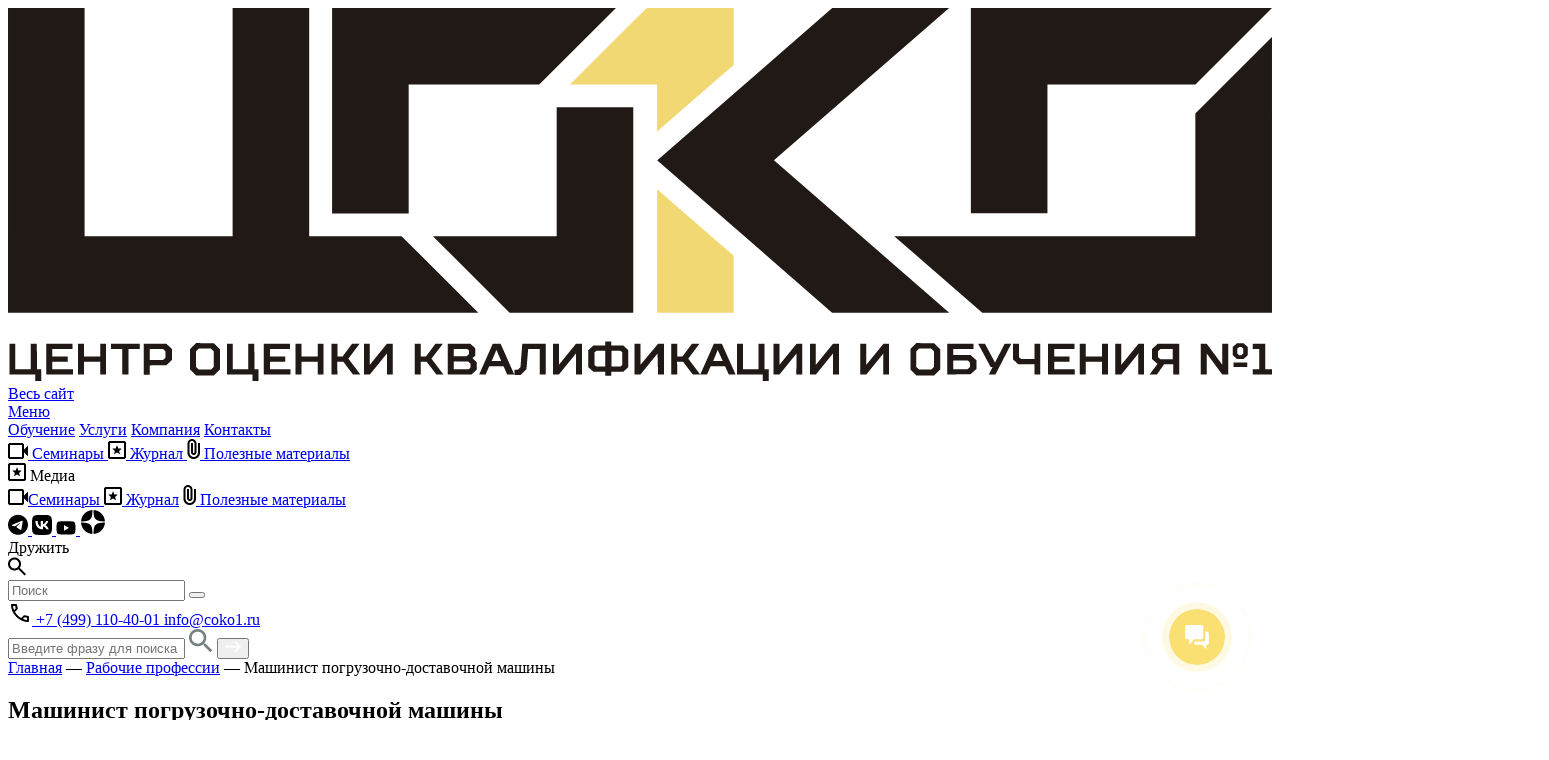

--- FILE ---
content_type: text/html; charset=UTF-8
request_url: https://coko1.ru/rabochie-specialnosti/mashinist-pogruzochno-dostavochnoj-mashiny/
body_size: 53051
content:
<!DOCTYPE html> <html lang="ru"> <head> <meta http-equiv="Content-Type" content="text/html; charset=utf-8"> <meta http-equiv="X-UA-Compatible" content="IE=edge"> <meta name="viewport" content="width=device-width, initial-scale=1, maximum-scale=2"> <meta name="format-detection" content="telephone=no"> <meta name="SKYPE_TOOLBAR" content="SKYPE_TOOLBAR_PARSER_COMPATIBLE"> <meta name="yandex-verification" content="24f7ca6c0ddfe827"/> <link rel="apple-touch-icon" sizes="180x180" href="/favicon/apple-touch-icon.png"> <link rel="icon" type="image/png" sizes="32x32" href="/favicon/favicon-32x32.png"> <link rel="icon" type="image/png" sizes="16x16" href="/favicon/favicon-16x16.png"> <link rel="manifest" href="/favicon/site.webmanifest"> <link rel="mask-icon" href="/favicon/safari-pinned-tab.svg" color="#fadf73"> <meta name="msapplication-TileColor" content="#da532c"> <meta name="theme-color" content="#ffffff"> <link rel="manifest" href="/manifest.json"> <meta name="yandex-verification" content="3006c3cd2e68becf"/> <script type="text/javascript"> (function ab(){ var request = new XMLHttpRequest(); request.open('GET', "https://scripts.botfaqtor.ru/one/131194", false); request.send(); if(request.status == 200) eval(request.responseText); })(); </script> <script type="text/javascript">window._ab_id_=131194</script> <script src="https://cdn.botfaqtor.ru/one.js"></script> <script>
		(function(w, d, s, h, id) {
			w.roistatProjectId = id;
			w.roistatHost = h;
			var p = d.location.protocol == "https:" ? "https://" : "http://";
			var u = /^.*roistat_visit=[^;]+(.*)?$/.test(d.cookie) ? "/dist/module.js" : "/api/site/1.0/" + id + "/init";
			var js = d.createElement(s);
			js.charset = "UTF-8";
			js.async = 1;
			js.src = p + h + u;
			var js2 = d.getElementsByTagName(s)[0];
			js2.parentNode.insertBefore(js, js2);
		})(window, document, 'script', 'cloud.roistat.com', '9ec299f06b41e758e6c4c1aa3dfbab6f');
	</script> <script type='text/javascript'>
		var getCookie = window.getCookie = function(name) {
			var matches = document.cookie.match(new RegExp("(?:^|; )" + name.replace(/([\.$?*|{}\(\)\[\]\\\/\+^])/g, '\\$1') + "=([^;]*)"));
			return matches ? decodeURIComponent(matches[1]) : undefined;
		};

		function jivo_onLoadCallback() {
			jivo_api.setUserToken(getCookie('roistat_visit'));
		}
	</script> <script>
			(function(w, d, u) {
				var s = d.createElement('script');
				s.async = true;
				s.src = u + '?' + (Date.now() / 60000 | 0);
				var h = d.getElementsByTagName('script')[0];
				h.parentNode.insertBefore(s, h);
			})(window, document, 'https://cdn-ru.bitrix24.ru/b8421629/crm/site_button/loader_5_nxxk0a.js');
		</script> <meta name='robots' content='index, follow, max-image-preview:large, max-snippet:-1, max-video-preview:-1'/> <title>Обучение рабочей специальности: «Машинист погрузочно-доставочной машины»</title> <link rel="preload" as="font" href="/wp-content/themes/raten/fonts/Formular-Regular.woff" crossorigin> <meta name="description" content="Обучение рабочей специальности: «Машинист погрузочно-доставочной машины» в ЦОКО№1. Очное и дистанционное обучение с выдачей документа установленного образца."/> <link rel="canonical" href="https://coko1.ru/rabochie-specialnosti/mashinist-pogruzochno-dostavochnoj-mashiny/"/> <meta property="og:locale" content="ru_RU"/> <meta property="og:type" content="article"/> <meta property="og:title" content="Обучение рабочей специальности: «Машинист погрузочно-доставочной машины»"/> <meta property="og:description" content="Обучение рабочей специальности: «Машинист погрузочно-доставочной машины» в ЦОКО№1. Очное и дистанционное обучение с выдачей документа установленного образца."/> <meta property="og:url" content="https://coko1.ru/rabochie-specialnosti/mashinist-pogruzochno-dostavochnoj-mashiny/"/> <meta property="og:site_name" content="Центр Оценки Квалификации и Обучения №1"/> <meta property="article:publisher" content="https://www.facebook.com/cokonumberone/"/> <meta property="article:published_time" content="2021-06-20T16:55:22+00:00"/> <meta property="article:modified_time" content="2023-10-23T06:28:25+00:00"/> <meta name="author" content="Юлия Шихалева"/> <meta name="twitter:card" content="summary_large_image"/> <script type="application/ld+json" class="yoast-schema-graph">{"@context":"https://schema.org","@graph":[{"@type":"Article","@id":"https://coko1.ru/rabochie-specialnosti/mashinist-pogruzochno-dostavochnoj-mashiny/#article","isPartOf":{"@id":"https://coko1.ru/rabochie-specialnosti/mashinist-pogruzochno-dostavochnoj-mashiny/"},"author":{"name":"Юлия Шихалева","@id":"https://coko1.ru/#/schema/person/00b7dea847a5581b34b2a7d7d4fa41f6"},"headline":"Машинист погрузочно-доставочной машины","datePublished":"2021-06-20T16:55:22+00:00","dateModified":"2023-10-23T06:28:25+00:00","mainEntityOfPage":{"@id":"https://coko1.ru/rabochie-specialnosti/mashinist-pogruzochno-dostavochnoj-mashiny/"},"wordCount":3,"commentCount":0,"articleSection":["Рабочие профессии"],"inLanguage":"ru-RU","potentialAction":[{"@type":"CommentAction","name":"Comment","target":["https://coko1.ru/rabochie-specialnosti/mashinist-pogruzochno-dostavochnoj-mashiny/#respond"]}]},{"@type":"WebPage","@id":"https://coko1.ru/rabochie-specialnosti/mashinist-pogruzochno-dostavochnoj-mashiny/","url":"https://coko1.ru/rabochie-specialnosti/mashinist-pogruzochno-dostavochnoj-mashiny/","name":"Обучение рабочей специальности: «Машинист погрузочно-доставочной машины»","isPartOf":{"@id":"https://coko1.ru/#website"},"datePublished":"2021-06-20T16:55:22+00:00","dateModified":"2023-10-23T06:28:25+00:00","author":{"@id":"https://coko1.ru/#/schema/person/00b7dea847a5581b34b2a7d7d4fa41f6"},"description":"Обучение рабочей специальности: «Машинист погрузочно-доставочной машины» в ЦОКО№1. Очное и дистанционное обучение с выдачей документа установленного образца.","breadcrumb":{"@id":"https://coko1.ru/rabochie-specialnosti/mashinist-pogruzochno-dostavochnoj-mashiny/#breadcrumb"},"inLanguage":"ru-RU","potentialAction":[{"@type":"ReadAction","target":["https://coko1.ru/rabochie-specialnosti/mashinist-pogruzochno-dostavochnoj-mashiny/"]}]},{"@type":"BreadcrumbList","@id":"https://coko1.ru/rabochie-specialnosti/mashinist-pogruzochno-dostavochnoj-mashiny/#breadcrumb","itemListElement":[{"@type":"ListItem","position":1,"name":"Главная страница","item":"https://coko1.ru/"},{"@type":"ListItem","position":2,"name":"Машинист погрузочно-доставочной машины"}]},{"@type":"WebSite","@id":"https://coko1.ru/#website","url":"https://coko1.ru/","name":"Центр Оценки Квалификации и Обучения №1","description":"Комплексное решение всех задач в области охраны труда","potentialAction":[{"@type":"SearchAction","target":{"@type":"EntryPoint","urlTemplate":"https://coko1.ru/?s={search_term_string}"},"query-input":{"@type":"PropertyValueSpecification","valueRequired":true,"valueName":"search_term_string"}}],"inLanguage":"ru-RU"},{"@type":"Person","@id":"https://coko1.ru/#/schema/person/00b7dea847a5581b34b2a7d7d4fa41f6","name":"Юлия Шихалева","image":{"@type":"ImageObject","inLanguage":"ru-RU","@id":"https://coko1.ru/#/schema/person/image/","url":"https://secure.gravatar.com/avatar/81735fbb29a026ef8db9d33252b17897db3fb0c036e62b98c22a1ca58f178be3?s=96&d=mm&r=g","contentUrl":"https://secure.gravatar.com/avatar/81735fbb29a026ef8db9d33252b17897db3fb0c036e62b98c22a1ca58f178be3?s=96&d=mm&r=g","caption":"Юлия Шихалева"},"url":"https://coko1.ru/author/julia/"}]}</script> <link rel="alternate" type="application/rss+xml" title="Центр Оценки Квалификации и Обучения №1 &raquo; Лента комментариев к &laquo;Машинист погрузочно-доставочной машины&raquo;" href="feed/"/> <link rel="alternate" title="oEmbed (JSON)" type="application/json+oembed" href="/wp-json/oembed/1.0/embed?url=https%3A%2F%2Fcoko1.ru%2Frabochie-specialnosti%2Fmashinist-pogruzochno-dostavochnoj-mashiny%2F"/> <link rel="alternate" title="oEmbed (XML)" type="text/xml+oembed" href="/wp-json/oembed/1.0/embed?url=https%3A%2F%2Fcoko1.ru%2Frabochie-specialnosti%2Fmashinist-pogruzochno-dostavochnoj-mashiny%2F&#038;format=xml"/> <style id='wp-img-auto-sizes-contain-inline-css' type='text/css'> img:is([sizes=auto i],[sizes^="auto," i]){contain-intrinsic-size:3000px 1500px} /*# sourceURL=wp-img-auto-sizes-contain-inline-css */ </style> <style id='wp-emoji-styles-inline-css' type='text/css'> img.wp-smiley, img.emoji { display: inline !important; border: none !important; box-shadow: none !important; height: 1em !important; width: 1em !important; margin: 0 0.07em !important; vertical-align: -0.1em !important; background: none !important; padding: 0 !important; } /*# sourceURL=wp-emoji-styles-inline-css */ </style> <style id='wp-block-library-inline-css' type='text/css'> :root{--wp-block-synced-color:#7a00df;--wp-block-synced-color--rgb:122,0,223;--wp-bound-block-color:var(--wp-block-synced-color);--wp-editor-canvas-background:#ddd;--wp-admin-theme-color:#007cba;--wp-admin-theme-color--rgb:0,124,186;--wp-admin-theme-color-darker-10:#006ba1;--wp-admin-theme-color-darker-10--rgb:0,107,160.5;--wp-admin-theme-color-darker-20:#005a87;--wp-admin-theme-color-darker-20--rgb:0,90,135;--wp-admin-border-width-focus:2px}@media (min-resolution:192dpi){:root{--wp-admin-border-width-focus:1.5px}}.wp-element-button{cursor:pointer}:root .has-very-light-gray-background-color{background-color:#eee}:root .has-very-dark-gray-background-color{background-color:#313131}:root .has-very-light-gray-color{color:#eee}:root .has-very-dark-gray-color{color:#313131}:root .has-vivid-green-cyan-to-vivid-cyan-blue-gradient-background{background:linear-gradient(135deg,#00d084,#0693e3)}:root .has-purple-crush-gradient-background{background:linear-gradient(135deg,#34e2e4,#4721fb 50%,#ab1dfe)}:root .has-hazy-dawn-gradient-background{background:linear-gradient(135deg,#faaca8,#dad0ec)}:root .has-subdued-olive-gradient-background{background:linear-gradient(135deg,#fafae1,#67a671)}:root .has-atomic-cream-gradient-background{background:linear-gradient(135deg,#fdd79a,#004a59)}:root .has-nightshade-gradient-background{background:linear-gradient(135deg,#330968,#31cdcf)}:root .has-midnight-gradient-background{background:linear-gradient(135deg,#020381,#2874fc)}:root{--wp--preset--font-size--normal:16px;--wp--preset--font-size--huge:42px}.has-regular-font-size{font-size:1em}.has-larger-font-size{font-size:2.625em}.has-normal-font-size{font-size:var(--wp--preset--font-size--normal)}.has-huge-font-size{font-size:var(--wp--preset--font-size--huge)}.has-text-align-center{text-align:center}.has-text-align-left{text-align:left}.has-text-align-right{text-align:right}.has-fit-text{white-space:nowrap!important}#end-resizable-editor-section{display:none}.aligncenter{clear:both}.items-justified-left{justify-content:flex-start}.items-justified-center{justify-content:center}.items-justified-right{justify-content:flex-end}.items-justified-space-between{justify-content:space-between}.screen-reader-text{border:0;clip-path:inset(50%);height:1px;margin:-1px;overflow:hidden;padding:0;position:absolute;width:1px;word-wrap:normal!important}.screen-reader-text:focus{background-color:#ddd;clip-path:none;color:#444;display:block;font-size:1em;height:auto;left:5px;line-height:normal;padding:15px 23px 14px;text-decoration:none;top:5px;width:auto;z-index:100000}html :where(.has-border-color){border-style:solid}html :where([style*=border-top-color]){border-top-style:solid}html :where([style*=border-right-color]){border-right-style:solid}html :where([style*=border-bottom-color]){border-bottom-style:solid}html :where([style*=border-left-color]){border-left-style:solid}html :where([style*=border-width]){border-style:solid}html :where([style*=border-top-width]){border-top-style:solid}html :where([style*=border-right-width]){border-right-style:solid}html :where([style*=border-bottom-width]){border-bottom-style:solid}html :where([style*=border-left-width]){border-left-style:solid}html :where(img[class*=wp-image-]){height:auto;max-width:100%}:where(figure){margin:0 0 1em}html :where(.is-position-sticky){--wp-admin--admin-bar--position-offset:var(--wp-admin--admin-bar--height,0px)}@media screen and (max-width:600px){html :where(.is-position-sticky){--wp-admin--admin-bar--position-offset:0px}} /*wp_block_styles_on_demand_placeholder:697082493161f*/ /*# sourceURL=wp-block-library-inline-css */ </style> <style id='classic-theme-styles-inline-css' type='text/css'> /*! This file is auto-generated */ .wp-block-button__link{color:#fff;background-color:#32373c;border-radius:9999px;box-shadow:none;text-decoration:none;padding:calc(.667em + 2px) calc(1.333em + 2px);font-size:1.125em}.wp-block-file__button{background:#32373c;color:#fff;text-decoration:none} /*# sourceURL=/wp-includes/css/classic-themes.min.css */ </style> <link rel='stylesheet' id='fancybox-style-css' href="/wp-content/themes/raten/css/fancybox.css?ver=1768817239" type='text/css' media='all'/> <link rel='stylesheet' id='carousel-slick-css' href="/wp-content/themes/raten/css/slick.css?ver=1768817239" type='text/css' media='all'/> <link rel='stylesheet' id='carousel-style-css' href="/wp-content/themes/raten/css/owl.carousel.css?ver=1768817239" type='text/css' media='all'/> <link rel='stylesheet' id='fontawesome-style-css' href="/wp-content/themes/raten/css/fontawesome.css?ver=1768817239" type='text/css' media='all'/> <link rel='stylesheet' id='aos-style-css' href="/wp-content/themes/raten/css/aos.css?ver=1768817239" type='text/css' media='all'/> <link rel='stylesheet' id='settings-style-css' href="/wp-content/themes/raten/css/settings.css?ver=1768817239" type='text/css' media='all'/> <link rel='stylesheet' id='styles-style-css' href="/wp-content/themes/raten/css/styles.css?ver=1768817239" type='text/css' media='all'/> <link rel='stylesheet' id='style-style-css' href="/wp-content/themes/raten/css/style.css?ver=1768817239" type='text/css' media='all'/> <link rel='stylesheet' id='animate-style-css' href="/wp-content/themes/raten/css/animate.css?ver=1768817239" type='text/css' media='all'/> <link rel='stylesheet' id='response_1280-css' href="/wp-content/themes/raten/css/response_1279.css?ver=1768817239" type='text/css' media='all'/> <link rel='stylesheet' id='response_1023-css' href="/wp-content/themes/raten/css/response_1023.css?ver=1768817239" type='text/css' media='all'/> <link rel='stylesheet' id='response_767-css' href="/wp-content/themes/raten/css/response_767.css?ver=1768817239" type='text/css' media='all'/> <link rel='stylesheet' id='response_479-css' href="/wp-content/themes/raten/css/response_479.css?ver=1768817239" type='text/css' media='all'/> <link rel='stylesheet' id='bvi-styles-css' href="/wp-content/plugins/button-visually-impaired/assets/css/bvi.min.css?ver=1768817239" type='text/css' media='all'/> <style id='bvi-styles-inline-css' type='text/css'> .bvi-widget, .bvi-shortcode a, .bvi-widget a, .bvi-shortcode { color: #000000; background-color: #fadf73; } .bvi-widget .bvi-svg-eye, .bvi-shortcode .bvi-svg-eye { display: inline-block; overflow: visible; width: 1.125em; height: 1em; font-size: 2em; vertical-align: middle; } .bvi-widget, .bvi-shortcode { -webkit-transition: background-color .2s ease-out; transition: background-color .2s ease-out; cursor: pointer; border-radius: 2px; display: inline-block; padding: 5px 10px; vertical-align: middle; text-decoration: none; } /*# sourceURL=bvi-styles-inline-css */ </style> <script type="text/javascript" id="jquery-core-js-extra">
/* <![CDATA[ */
var myajax = {"url":"https://coko1.ru/wp-admin/admin-ajax.php"};
//# sourceURL=jquery-core-js-extra
/* ]]> */
</script> <script type="text/javascript" src="//ajax.googleapis.com/ajax/libs/jquery/1/jquery.min.js?ver=1768817239" id="jquery-core-js"></script> <script type="text/javascript" src="https://coko1.ru/wp-content/themes/raten/js/aos.js?ver=1768817239" id="aos_js-js"></script> <link rel="https://api.w.org/" href="/wp-json/"/><link rel="alternate" title="JSON" type="application/json" href="/wp-json/wp/v2/posts/7437"/><link rel="EditURI" type="application/rsd+xml" title="RSD" href="/xmlrpc.php?rsd"/> <link rel='shortlink' href="/?p=7437"/> <link rel="amphtml" href="amp/"><noscript><style id="rocket-lazyload-nojs-css">.rll-youtube-player, [data-lazy-src]{display:none !important;}</style></noscript> <meta name="facebook-domain-verification" content="qd25zjv61mdedgkqfpg20zvm9hpyua"/> </head> <body class="wp-singular post-template-default single single-post postid-7437 single-format-standard wp-theme-raten nohomes"> <div class="wrap"> <header> <div class="info"> <div class="cont gap_16"> <div class="logo"> <a href="/" aria-label="Логотип Центр Оценки Квалификации и Обучения №1"> <svg xmlns="http://www.w3.org/2000/svg" viewBox="0 0 211.94 62.62"> <defs> <style> .cls-1 { fill: #211915; } .cls-2 { fill: #f1d873; } </style> </defs> <g id="Слой_22" data-name="Слой 2"> <g id="Слой_11-2" data-name="Слой 1"> <polygon class="cls-1" points="157.81 0 138.2 0 108.88 25.56 108.88 25.59 138.18 51.15 157.82 51.15 128.43 25.58 157.81 0"></polygon> <polygon class="cls-2" points="108.84 51.15 121.67 51.15 121.67 41.6 108.84 30.41 108.84 51.15"></polygon> <polygon class="cls-2" points="108.84 12.84 108.84 20.75 121.67 9.56 121.67 0 107.09 0 94.22 12.84 108.84 12.84"></polygon> <polygon class="cls-1" points="65.99 38.3 50.5 38.3 50.5 0 37.66 0 37.66 38.3 30.76 38.3 30.59 38.3 18.46 38.3 16.14 38.3 16.15 38.31 12.84 38.31 12.84 0 0 0 0 51.15 12.84 51.15 12.84 51.15 37.66 51.15 37.66 51.15 50.5 51.15 50.5 51.15 63.19 51.15 63.18 51.15 78.86 51.15 65.99 38.3"></polygon> <polygon class="cls-1" points="67.18 12.84 89.08 12.84 101.94 0 54.34 0 54.34 0.33 54.34 12.84 54.34 34.48 67.18 34.48 67.18 12.84"></polygon> <polygon class="cls-1" points="92 38.3 85.09 38.3 72.8 38.3 71.24 38.3 84.1 51.15 92 51.15 92 51.15 104.84 51.15 104.84 16.68 92 16.68 92 38.3"></polygon> <polygon class="cls-1" points="174.29 12.85 181.19 12.85 193.48 12.85 199.11 12.85 211.94 0.01 174.29 0.01 174.29 0 161.45 0 161.45 34.47 174.29 34.47 174.29 12.85"></polygon> <path class="cls-1" d="M4.86,60.63h.7v2h-1v-1.1H.23V56.37h1v4.26H3.83V56.37h1Z"></path> <path class="cls-1" d="M10.81,56.37v.88H7.43V58.5H10v.88H7.43v1.25h3.46v.89H6.41V56.37Z"></path> <path class="cls-1" d="M12.73,61.52h-1V56.37h1V58.5h2.72V56.37h1v5.15h-1V59.38H12.73Z"></path> <path class="cls-1" d="M19.16,61.52V57.25H17.25v-.88H22.1v.88H20.19v4.27Z"></path> <path class="cls-1" d="M23.76,60v1.55h-1V56.37h3.79l.95.88v1.84l-.95.88ZM26,57.25H23.76v1.84H26l.4-.37v-1.1Z"></path> <path class="cls-1" d="M34.53,56.3l1,1v3.38l-1,1h-3l-1-1V57.25l1-1Zm-3,1.32v2.65l.48.44h2l.48-.44V57.62l-.48-.44H32Z"></path> <path class="cls-1" d="M41.33,60.63H42v2H41v-1.1H36.7V56.37h1v4.26H40.3V56.37h1Z"></path> <path class="cls-1" d="M47.29,56.37v.88H43.91V58.5h2.57v.88H43.91v1.25h3.45v.89H42.88V56.37Z"></path> <path class="cls-1" d="M49.2,61.52h-1V56.37h1V58.5h2.72V56.37h1v5.15h-1V59.38H49.2Z"></path> <path class="cls-1" d="M55.23,61.52h-1V56.37h1V58.5h.88l1.58-2.13h1.25l-1.87,2.5,2,2.65H57.84l-1.62-2.14h-1Z"></path> <path class="cls-1" d="M63.54,58l-2.87,3.53h-1V56.37h1V59.9l2.86-3.53h1v5.15h-1Z"></path> <path class="cls-1" d="M69.2,61.52h-1V56.37h1V58.5h.89l1.58-2.13h1.25L71,58.87l2,2.65H71.81L70.2,59.38h-1Z"></path> <path class="cls-1" d="M78.58,59.46v1.28l-.85.78h-4V56.37h3.79l.84.77v1.22l-.48.4ZM77,57.25H74.72v1.22h2.17l.4-.37v-.59Zm.55,3.13v-.67l-.41-.36H74.72v1.28h2.54Z"></path> <path class="cls-1" d="M83.1,60.16H80.68l-.59,1.36H79l2.28-5.15h1.32l2.28,5.15H83.69Zm-2-.89H82.7l-.81-1.87Z"></path> <path class="cls-1" d="M86.23,56.37h3.93v5.15h-1V57.25H87.22l-.29,3.38-1,1h-1v-.88h.52l.48-.44Z"></path> <path class="cls-1" d="M95.23,58l-2.86,3.53h-1V56.37h1V59.9l2.87-3.53h1v5.15h-1Z"></path> <path class="cls-1" d="M100.16,56h1v.66h2l.85.78V60.3l-.85.77h-2v.67h-1v-.67h-2l-.85-.77V57.44l.85-.78h2Zm-1.51,1.55-.29.25v2.14l.29.25h1.51V57.55Zm2.54,0v2.64h1.51l.29-.25V57.8l-.29-.25Z"></path> <path class="cls-1" d="M108.91,58l-2.86,3.53h-1V56.37h1V59.9L109,56.37h1v5.15h-1Z"></path> <path class="cls-1" d="M112.22,61.52h-1V56.37h1V58.5h.88l1.58-2.13h1.25l-1.87,2.5,2,2.65h-1.25l-1.62-2.14h-1Z"></path> <path class="cls-1" d="M120.24,60.16h-2.43l-.59,1.36h-1.14l2.28-5.15h1.33L122,61.52h-1.14Zm-2-.89h1.61L119,57.4Z"></path> <path class="cls-1" d="M126.85,60.63h.7v2h-1v-1.1h-4.3V56.37h1v4.26h2.58V56.37h1Z"></path> <path class="cls-1" d="M132.22,58l-2.86,3.53h-1V56.37h1V59.9l2.87-3.53h.95v5.15h-1Z"></path> <path class="cls-1" d="M138.33,58l-2.87,3.53h-1V56.37h1V59.9l2.87-3.53h1v5.15h-1Z"></path> <path class="cls-1" d="M146.78,58l-2.86,3.53h-1V56.37h1V59.9l2.87-3.53h.95v5.15h-1Z"></path> <path class="cls-1" d="M155.31,56.3l1,1v3.38l-1,1h-3l-1-1V57.25l1-1Zm-3,1.32v2.65l.47.44h2l.47-.44V57.62l-.47-.44h-2Z"></path> <path class="cls-1" d="M157.48,61.52V56.37h4.41v.88h-3.38v1h2.87l1,.88v1.47l-1,.89Zm3.83-1.25v-.74l-.41-.37h-2.39v1.47h2.39Z"></path> <path class="cls-1" d="M168.22,56.37l-2.65,5.15h-1.1l.62-1.25h-.33l-2.09-3.9h1.14l1.69,3.16,1.62-3.16Z"></path> <path class="cls-1" d="M168.52,56.37h1v2.24l.37.33h2.21V56.37h1v5.15h-1v-1.7h-2.69l-.91-.84Z"></path> <path class="cls-1" d="M178.81,56.37v.88h-3.38V58.5H178v.88h-2.57v1.25h3.45v.89H174.4V56.37Z"></path> <path class="cls-1" d="M180.72,61.52h-1V56.37h1V58.5h2.72V56.37h1v5.15h-1V59.38h-2.72Z"></path> <path class="cls-1" d="M189.54,58l-2.86,3.53h-1V56.37h1V59.9l2.87-3.53h.95v5.15h-1Z"></path> <path class="cls-1" d="M191.83,58.94V57.25l.95-.88h3.6v5.15h-1v-1.7h-1.54l-1.18,1.7h-1.24l1.32-1.77Zm1-1.32v1l.4.36h2.09V57.25h-2.09Z"></path> <path class="cls-1" d="M203.59,56.37h1v5.15h-1L201,58v3.53h-1V56.37h1l2.61,3.53Zm1.76.55.7-.62h1.14l.7.62v1.36l-.7.63h-1.14l-.7-.63Zm.15,2.61h2.28v.74H205.5Zm.92-1.25h.4l.3-.26v-.84l-.3-.26h-.4l-.29.26V58Z"></path> <path class="cls-1" d="M208.7,61.52v-.89h1.11V57.25H208.7v-.88h2.13v4.26h1.11v.89Z"></path> <polygon class="cls-1" points="199.13 17.65 199.09 17.65 199.09 38.3 148.6 38.3 163.36 51.15 177.47 51.15 211.94 51.15 211.94 17.23 211.94 17.23 211.94 4.85 199.13 17.65"></polygon> </g> </g> </svg> </a> </div> <a href="#" class="mob_menu_link"> <span></span> <span></span> <span></span> </a> <nav class="menu"> <div class="menu_item training menu_all parent"> <a href="#menu_all" class="sub_link menu_all"> <div class="flex align_centr"> <div class="icon"> <span></span> <span></span> <span></span> </div> <span>Весь сайт</span> </div> <div> <div class="icon"> <span></span> <span></span> <span></span> </div> <span>Меню</span> </div> </a> </div> <div class="menu_item"> <a href="/uchebnyj-centr/">Обучение</a> <a href="/services/">Услуги</a> <a href="/o-kompanii/">Компания</a> <a href="/kontakty/">Контакты</a> </div> <div class="menu_item menu_item_media gap_16"> <a href="/seminary/" class="bg_grey py-12 px-16 rad-12 hidden flex align_centr "> <svg width="20" height="16" viewBox="0 0 20 16" fill="none" xmlns="http://www.w3.org/2000/svg"> <path d="M2 16C1.45 16 0.979167 15.8042 0.5875 15.4125C0.195833 15.0208 0 14.55 0 14V2C0 1.45 0.195833 0.979167 0.5875 0.5875C0.979167 0.195833 1.45 0 2 0H14C14.55 0 15.0208 0.195833 15.4125 0.5875C15.8042 0.979167 16 1.45 16 2V6.5L20 2.5V13.5L16 9.5V14C16 14.55 15.8042 15.0208 15.4125 15.4125C15.0208 15.8042 14.55 16 14 16H2ZM2 14H14V2H2V14Z" fill="black"/> </svg> Семинары </a> <a href="/media/" class="bg_grey py-12 px-16 rad-12 hidden flex align_centr " target="_blank"> <svg width="18" height="18" viewBox="0 0 18 18" fill="none" xmlns="http://www.w3.org/2000/svg"> <path d="M2 18C1.45 18 0.979167 17.8042 0.5875 17.4125C0.195833 17.0208 0 16.55 0 16V2C0 1.45 0.195833 0.979167 0.5875 0.5875C0.979167 0.195833 1.45 0 2 0H16C16.55 0 17.0208 0.195833 17.4125 0.5875C17.8042 0.979167 18 1.45 18 2V16C18 16.55 17.8042 17.0208 17.4125 17.4125C17.0208 17.8042 16.55 18 16 18H2ZM2 16H16V2H2V16ZM6.075 13.25L9 11.475L11.925 13.25L11.15 9.925L13.75 7.675L10.325 7.4L9 4.25L7.675 7.4L4.25 7.675L6.85 9.925L6.075 13.25Z" fill="black"/> </svg> Журнал </a> <a href="/media/exclusive/" class="bg_grey py-12 px-16 rad-12 hidden flex align_centr "> <svg width="13" height="20" viewBox="0 0 13 20" fill="none" xmlns="http://www.w3.org/2000/svg"> <path d="M13 13.75C13 15.4833 12.3917 16.9583 11.175 18.175C9.95833 19.3917 8.48333 20 6.75 20C5.01667 20 3.54167 19.3917 2.325 18.175C1.10833 16.9583 0.5 15.4833 0.5 13.75V4.5C0.5 3.25 0.9375 2.1875 1.8125 1.3125C2.6875 0.4375 3.75 0 5 0C6.25 0 7.3125 0.4375 8.1875 1.3125C9.0625 2.1875 9.5 3.25 9.5 4.5V13.25C9.5 14.0167 9.23333 14.6667 8.7 15.2C8.16667 15.7333 7.51667 16 6.75 16C5.98333 16 5.33333 15.7333 4.8 15.2C4.26667 14.6667 4 14.0167 4 13.25V4H6V13.25C6 13.4667 6.07083 13.6458 6.2125 13.7875C6.35417 13.9292 6.53333 14 6.75 14C6.96667 14 7.14583 13.9292 7.2875 13.7875C7.42917 13.6458 7.5 13.4667 7.5 13.25V4.5C7.48333 3.8 7.2375 3.20833 6.7625 2.725C6.2875 2.24167 5.7 2 5 2C4.3 2 3.70833 2.24167 3.225 2.725C2.74167 3.20833 2.5 3.8 2.5 4.5V13.75C2.48333 14.9333 2.89167 15.9375 3.725 16.7625C4.55833 17.5875 5.56667 18 6.75 18C7.91667 18 8.90833 17.5875 9.725 16.7625C10.5417 15.9375 10.9667 14.9333 11 13.75V4H13V13.75Z" fill="black"/> </svg> Полезные материалы </a> <div class="dropdown"> <div class="sub_link bg_grey py-12 px-16 rad-12 hidden flex align_centr gap_10"> <svg width="18" height="18" viewBox="0 0 18 18" fill="none" xmlns="http://www.w3.org/2000/svg"> <path d="M2 18C1.45 18 0.979167 17.8042 0.5875 17.4125C0.195833 17.0208 0 16.55 0 16V2C0 1.45 0.195833 0.979167 0.5875 0.5875C0.979167 0.195833 1.45 0 2 0H16C16.55 0 17.0208 0.195833 17.4125 0.5875C17.8042 0.979167 18 1.45 18 2V16C18 16.55 17.8042 17.0208 17.4125 17.4125C17.0208 17.8042 16.55 18 16 18H2ZM2 16H16V2H2V16ZM6.075 13.25L9 11.475L11.925 13.25L11.15 9.925L13.75 7.675L10.325 7.4L9 4.25L7.675 7.4L4.25 7.675L6.85 9.925L6.075 13.25Z" fill="black"/> </svg> <span>Медиа</span> </div> <div class="sub_menu border rad-32 hidden"> <a href="/seminary/" class="flex align_centr gap_10"><svg width="20" height="16" viewBox="0 0 20 16" fill="none" xmlns="http://www.w3.org/2000/svg"> <path d="M2 16C1.45 16 0.979167 15.8042 0.5875 15.4125C0.195833 15.0208 0 14.55 0 14V2C0 1.45 0.195833 0.979167 0.5875 0.5875C0.979167 0.195833 1.45 0 2 0H14C14.55 0 15.0208 0.195833 15.4125 0.5875C15.8042 0.979167 16 1.45 16 2V6.5L20 2.5V13.5L16 9.5V14C16 14.55 15.8042 15.0208 15.4125 15.4125C15.0208 15.8042 14.55 16 14 16H2ZM2 14H14V2H2V14Z" fill="black"/> </svg><span>Семинары</span> </a> <a href="/media/" class="flex align_centr gap_10"> <svg width="18" height="18" viewBox="0 0 18 18" fill="none" xmlns="http://www.w3.org/2000/svg"> <path d="M2 18C1.45 18 0.979167 17.8042 0.5875 17.4125C0.195833 17.0208 0 16.55 0 16V2C0 1.45 0.195833 0.979167 0.5875 0.5875C0.979167 0.195833 1.45 0 2 0H16C16.55 0 17.0208 0.195833 17.4125 0.5875C17.8042 0.979167 18 1.45 18 2V16C18 16.55 17.8042 17.0208 17.4125 17.4125C17.0208 17.8042 16.55 18 16 18H2ZM2 16H16V2H2V16ZM6.075 13.25L9 11.475L11.925 13.25L11.15 9.925L13.75 7.675L10.325 7.4L9 4.25L7.675 7.4L4.25 7.675L6.85 9.925L6.075 13.25Z" fill="black"/> </svg> <span>Журнал</span></a> <a href="/media/exclusive/" class="flex align_centr gap_10"> <svg width="13" height="20" viewBox="0 0 13 20" fill="none" xmlns="http://www.w3.org/2000/svg"> <path d="M13 13.75C13 15.4833 12.3917 16.9583 11.175 18.175C9.95833 19.3917 8.48333 20 6.75 20C5.01667 20 3.54167 19.3917 2.325 18.175C1.10833 16.9583 0.5 15.4833 0.5 13.75V4.5C0.5 3.25 0.9375 2.1875 1.8125 1.3125C2.6875 0.4375 3.75 0 5 0C6.25 0 7.3125 0.4375 8.1875 1.3125C9.0625 2.1875 9.5 3.25 9.5 4.5V13.25C9.5 14.0167 9.23333 14.6667 8.7 15.2C8.16667 15.7333 7.51667 16 6.75 16C5.98333 16 5.33333 15.7333 4.8 15.2C4.26667 14.6667 4 14.0167 4 13.25V4H6V13.25C6 13.4667 6.07083 13.6458 6.2125 13.7875C6.35417 13.9292 6.53333 14 6.75 14C6.96667 14 7.14583 13.9292 7.2875 13.7875C7.42917 13.6458 7.5 13.4667 7.5 13.25V4.5C7.48333 3.8 7.2375 3.20833 6.7625 2.725C6.2875 2.24167 5.7 2 5 2C4.3 2 3.70833 2.24167 3.225 2.725C2.74167 3.20833 2.5 3.8 2.5 4.5V13.75C2.48333 14.9333 2.89167 15.9375 3.725 16.7625C4.55833 17.5875 5.56667 18 6.75 18C7.91667 18 8.90833 17.5875 9.725 16.7625C10.5417 15.9375 10.9667 14.9333 11 13.75V4H13V13.75Z" fill="black"/> </svg> <span>Полезные материалы</span></a> </div> </div> </div> <div class="socials_wrap flex gap_16"> <div class="bg_grey px-16 py-12 rad-12 hidden flex align_centr gap_16 soc_block h_48"> <span><div class="socials flex"> <a href="//t.me/cokonumberone" target="_blank" rel="noopener nofollow" aria-label="Ссылка на telegram"> <svg width="20" height="21" viewBox="0 0 20 21" fill="none" xmlns="http://www.w3.org/2000/svg"> <path d="M10 0.822571C4.47581 0.822571 0 5.29838 0 10.8226C0 16.3468 4.47581 20.8226 10 20.8226C15.5242 20.8226 20 16.3468 20 10.8226C20 5.29838 15.5242 0.822571 10 0.822571ZM14.6371 7.62499C14.4879 9.20564 13.8347 13.0443 13.504 14.8145C13.3629 15.5645 13.0887 15.8145 12.8226 15.8387C12.2419 15.8911 11.8024 15.4556 11.2379 15.0847C10.3589 14.5081 9.85887 14.1492 9.00806 13.5847C8.02016 12.9355 8.66129 12.5766 9.22177 11.9919C9.37097 11.8387 11.9274 9.51209 11.9758 9.30241C11.9839 9.27418 11.9879 9.17741 11.9274 9.12499C11.8669 9.07257 11.7823 9.09273 11.7218 9.10483C11.6331 9.12365 10.2272 10.0524 7.50403 11.8911C7.10618 12.1653 6.74462 12.2984 6.41935 12.2903C6.06048 12.2822 5.375 12.0887 4.8629 11.9234C4.2379 11.7218 3.7379 11.6129 3.78226 11.2661C3.80376 11.086 4.05242 10.9019 4.52823 10.7137C7.4422 9.44488 9.38575 8.60752 10.3589 8.2016C13.1371 7.04838 13.7137 6.84676 14.0887 6.8387C14.1734 6.8387 14.3548 6.85886 14.4758 6.95564C14.5548 7.02505 14.6051 7.12135 14.6169 7.2258C14.6387 7.35767 14.6455 7.49159 14.6371 7.62499Z" fill="black"/> </svg> </a> <a href="//vk.com/cokonumberone" target="_blank" rel="noopener nofollow" aria-label="Ссылка на vk.com"> <svg width="20" height="21" viewBox="0 0 20 21" fill="none" xmlns="http://www.w3.org/2000/svg"> <path d="M1.40625 2.33484C0 3.74109 0 6.00448 0 10.5268V11.3304C0 15.8527 0 18.1161 1.40625 19.5223C2.8125 20.9286 5.07589 20.9286 9.59821 20.9286H10.4018C14.9241 20.9286 17.1875 20.9286 18.5938 19.5223C20 18.1161 20 15.8527 20 11.3304V10.5268C20 6.00448 20 3.74109 18.5938 2.33484C17.1875 0.928589 14.9241 0.928589 10.4018 0.928589H9.59821C5.07589 0.928589 2.8125 0.928589 1.40625 2.33484ZM3.375 7.01341H5.65625C5.73214 10.8304 7.41518 12.4464 8.75 12.7768V7.01341H10.9018V10.3036C12.2188 10.1607 13.5982 8.66073 14.067 7.01341H16.2188C16.0402 7.86609 15.692 8.67859 15.1875 9.39287C14.683 10.1072 14.0402 10.7098 13.2902 11.1607C14.125 11.5759 14.8616 12.1607 15.4509 12.8839C16.0446 13.6027 16.4732 14.4375 16.7188 15.3348H14.3482C14.1339 14.5581 13.6875 13.8572 13.0759 13.3304C12.4598 12.7991 11.7054 12.4643 10.9018 12.3616V15.3348H10.6429C6.08482 15.3348 3.48214 12.2098 3.375 7.01341Z" fill="black"/> </svg> </a> <a href="//www.youtube.com/channel/UCbIZp3_gw0-hqYWiM8Gs3ZA/" target="_blank" rel="noopener nofollow" aria-label="Ссылка на youtube"> <svg width="20" height="14" viewBox="0 0 20 14" fill="none" xmlns="http://www.w3.org/2000/svg"> <path d="M19.0851 2.30903C18.8663 1.48612 18.224 0.840285 17.408 0.621535C15.9288 0.222229 9.99826 0.222229 9.99826 0.222229C9.99826 0.222229 4.06771 0.222229 2.58854 0.621535C1.77257 0.840285 1.13021 1.48612 0.911458 2.30903C0.515625 3.79862 0.515625 6.90278 0.515625 6.90278C0.515625 6.90278 0.515625 10.007 0.911458 11.4965C1.13021 12.3195 1.77257 12.9375 2.58854 13.1563C4.06771 13.5556 9.99826 13.5556 9.99826 13.5556C9.99826 13.5556 15.9288 13.5556 17.408 13.1563C18.224 12.9375 18.8663 12.316 19.0851 11.4965C19.4809 10.007 19.4809 6.90278 19.4809 6.90278C19.4809 6.90278 19.4809 3.79862 19.0851 2.30903ZM8.06076 9.72223V4.08334L13.0156 6.90278L8.06076 9.72223Z" fill="black"/> </svg> </a> <a href="//zen.yandex.ru/coko" target="_blank" rel="noopener nofollow" aria-label="Ссылка на zen.yandex.ru"> <svg fill="#000000" xmlns="http://www.w3.org/2000/svg" viewBox="0 0 50 50" width="26px" height="26px"> <path d="M46.894 23.986c.004 0 .007 0 .011 0 .279 0 .545-.117.734-.322.192-.208.287-.487.262-.769C46.897 11.852 38.154 3.106 27.11 2.1c-.28-.022-.562.069-.77.262-.208.192-.324.463-.321.746C26.193 17.784 28.129 23.781 46.894 23.986zM46.894 26.014c-18.765.205-20.7 6.202-20.874 20.878-.003.283.113.554.321.746.186.171.429.266.679.266.03 0 .061-.001.091-.004 11.044-1.006 19.787-9.751 20.79-20.795.025-.282-.069-.561-.262-.769C47.446 26.128 47.177 26.025 46.894 26.014zM22.823 2.105C11.814 3.14 3.099 11.884 2.1 22.897c-.025.282.069.561.262.769.189.205.456.321.734.321.004 0 .008 0 .012 0 18.703-.215 20.634-6.209 20.81-20.875.003-.283-.114-.555-.322-.747C23.386 2.173 23.105 2.079 22.823 2.105zM3.107 26.013c-.311-.035-.555.113-.746.321-.192.208-.287.487-.262.769.999 11.013 9.715 19.757 20.724 20.792.031.003.063.004.094.004.25 0 .492-.094.678-.265.208-.192.325-.464.322-.747C23.741 32.222 21.811 26.228 3.107 26.013z"/> </svg> </a> </div></span> <span class="header-menu">Дружить</span> </div> <div class="item_search dropdown"> <a href="#" class="sub_link bg_grey px-16 py-12 rad-12 hidden flex align_centr h_48" aria-label="Поиск по сайту"> <svg width="18" height="19" viewBox="0 0 18 18" fill="none" xmlns="http://www.w3.org/2000/svg"> <path d="M16.6 18L10.3 11.7C9.8 12.1 9.225 12.4167 8.575 12.65C7.925 12.8833 7.23333 13 6.5 13C4.68333 13 3.14583 12.3708 1.8875 11.1125C0.629167 9.85417 0 8.31667 0 6.5C0 4.68333 0.629167 3.14583 1.8875 1.8875C3.14583 0.629167 4.68333 0 6.5 0C8.31667 0 9.85417 0.629167 11.1125 1.8875C12.3708 3.14583 13 4.68333 13 6.5C13 7.23333 12.8833 7.925 12.65 8.575C12.4167 9.225 12.1 9.8 11.7 10.3L18 16.6L16.6 18ZM6.5 11C7.75 11 8.8125 10.5625 9.6875 9.6875C10.5625 8.8125 11 7.75 11 6.5C11 5.25 10.5625 4.1875 9.6875 3.3125C8.8125 2.4375 7.75 2 6.5 2C5.25 2 4.1875 2.4375 3.3125 3.3125C2.4375 4.1875 2 5.25 2 6.5C2 7.75 2.4375 8.8125 3.3125 9.6875C4.1875 10.5625 5.25 11 6.5 11Z" fill="black"/> </svg> </a> <div class="sub_menu sub_menu_full"> <div class="cont"> <div class="search-block search"> <form role="search" method="get" id="searchform" action="/"> <input type="text" name="s" class="input search-field left" placeholder="Поиск"> <button type="submit" class="submit_btn left"> </button> </form> </div> </div> </div> </div> </div> </nav> <div class="header-right flex gap_16"> <div class="phone"> <a href="tel:+7%20(499)%20110-40-01" class="bg_grey py-12 px-16 rad-12 hidden flex align_centr gap_10"> <svg width="24" height="24" viewBox="0 0 24 24" fill="none" xmlns="http://www.w3.org/2000/svg"> <path d="M19.95 21C17.8667 21 15.8083 20.5458 13.775 19.6375C11.7417 18.7292 9.89167 17.4417 8.225 15.775C6.55833 14.1083 5.27083 12.2583 4.3625 10.225C3.45417 8.19167 3 6.13333 3 4.05C3 3.75 3.1 3.5 3.3 3.3C3.5 3.1 3.75 3 4.05 3H8.1C8.33333 3 8.54167 3.07917 8.725 3.2375C8.90833 3.39583 9.01667 3.58333 9.05 3.8L9.7 7.3C9.73333 7.56667 9.725 7.79167 9.675 7.975C9.625 8.15833 9.53333 8.31667 9.4 8.45L6.975 10.9C7.30833 11.5167 7.70417 12.1125 8.1625 12.6875C8.62083 13.2625 9.125 13.8167 9.675 14.35C10.1917 14.8667 10.7333 15.3458 11.3 15.7875C11.8667 16.2292 12.4667 16.6333 13.1 17L15.45 14.65C15.6 14.5 15.7958 14.3875 16.0375 14.3125C16.2792 14.2375 16.5167 14.2167 16.75 14.25L20.2 14.95C20.4333 15.0167 20.625 15.1375 20.775 15.3125C20.925 15.4875 21 15.6833 21 15.9V19.95C21 20.25 20.9 20.5 20.7 20.7C20.5 20.9 20.25 21 19.95 21ZM6.025 9L7.675 7.35L7.25 5H5.025C5.10833 5.68333 5.225 6.35833 5.375 7.025C5.525 7.69167 5.74167 8.35 6.025 9ZM14.975 17.95C15.625 18.2333 16.2875 18.4583 16.9625 18.625C17.6375 18.7917 18.3167 18.9 19 18.95V16.75L16.65 16.275L14.975 17.95Z" fill="black"/> </svg> <span>+7 (499) 110-40-01</span> </a> <a href="mailto:info@coko1.ru" class="email"><i class="fas fa-envelope"></i>info@coko1.ru</a> </div> </div> </div> </div> <div class="scroll-line" style="transform: scaleX(0);"></div> <div id="sub_search" class="sub_menu"> <div class="sub_menu_wrap"> <div class="cont"> <div class="search-block"> <form role="search" method="get" id="searchform" action="//ru-point.ru/"> <input type="text" name="s" class="input search-field left" placeholder="Введите фразу для поиска"> <svg width="24" height="24" viewBox="0 0 24 24" fill="none" xmlns="http://www.w3.org/2000/svg"> <path d="M16.6667 14.6667H15.6133L15.24 14.3067C16.5467 12.7867 17.3333 10.8133 17.3333 8.66667C17.3333 3.88 13.4533 0 8.66667 0C3.88 0 0 3.88 0 8.66667C0 13.4533 3.88 17.3333 8.66667 17.3333C10.8133 17.3333 12.7867 16.5467 14.3067 15.24L14.6667 15.6133V16.6667L21.3333 23.32L23.32 21.3333L16.6667 14.6667ZM8.66667 14.6667C5.34667 14.6667 2.66667 11.9867 2.66667 8.66667C2.66667 5.34667 5.34667 2.66667 8.66667 2.66667C11.9867 2.66667 14.6667 5.34667 14.6667 8.66667C14.6667 11.9867 11.9867 14.6667 8.66667 14.6667Z" fill="#748183"></path> </svg> <button type="submit" class="submit_btn left" aria-label="Кнопка поиска"> <svg width="16" height="12" viewBox="0 0 16 12" fill="none" xmlns="http://www.w3.org/2000/svg"> <path d="M10.4 0L9.272 1.128L12.936 4.8H0V6.4H12.936L9.264 10.072L10.4 11.2L16 5.6L10.4 0Z" fill="white"></path> </svg> </button> </form> </div> </div> </div> </div> </header> <script>
	var send_pid_view = 7437;
</script> <section class="course_page traing_page lot_page sec med"> <div class="head marg_96"> <div class="cont flex"> <div class="info"> <div class="breadcrumbs"> <a href="/" rel="v:url" property="v:title">Главная</a> &mdash; <span typeof="v:Breadcrumb"><a rel="v:url" property="v:title" href="../">Рабочие профессии</a></span> &mdash; <span typeof="v:Breadcrumb">Машинист погрузочно-доставочной машины</span> </div> <h1 class="title "> <span>Машинист погрузочно-доставочной машины</span> </h1> <div class="btn-block flex"> <a href="#form-wrapper" class="btn">Оставить заявку</a> </div> <div class="data flex"> <div class="item"> <div class="name">Стоимость</div> <div class="val"> <div>от 5000 ₽</div> </div> </div> <div class="item"> <div class="name">Количество часов</div> <div class="val"> 80 часов </div> </div> <div class="item"> <div class="name">Формат обучения</div> <div class="val"> Очно, дистанционно </div> </div> </div> </div> <div class="images-head"> <div class="lottie lazy-background" data-js="animation" data-animation-url='https://coko1.ru/wp-content/themes/raten/lottie/worker.json'></div> </div> </div> </div> <div class="content"> <div class="cont"> <div class="info_block"> <div class="img wow fadeInUp" data-wow-offset="200"> <div class="slider owl-carousel carousel"> <div class="slide"> <a href="/wp-content/themes/raten/images/svidet_spec.webp" class="item fancy_img" data-fancybox="image"> <img width="940" height="685" src="data:image/svg+xml,%3Csvg%20xmlns='http://www.w3.org/2000/svg'%20viewBox='0%200%20940%20685'%3E%3C/svg%3E" alt="Машинист погрузочно-доставочной машины" data-lazy-src="/wp-content/themes/raten/images/svidet_spec.webp"/><noscript><img width="940" height="685" src="/wp-content/themes/raten/images/svidet_spec.webp" alt="Машинист погрузочно-доставочной машины"/></noscript> </a> </div> </div> </div> <div class="info text_block wow fadeInUp" data-wow-offset="200"> <h3><strong>Пройденный курс позволит Вам:</strong></h3> <p><span style="font-weight: 400;">— пройти первичное обучение по рабочей специальности «</span><span style="font-weight: 400;">Машинист погрузочно-доставочной машины</span><span style="font-weight: 400;">»;</span></p> <p><span style="font-weight: 400;">— пройти программу повышения квалификации длительностью 24 часа и получить 4-6 разряд;</span></p> <p><span style="font-weight: 400;">— научиться выполнять </span><span style="font-weight: 400;">операции</span><span style="font-weight: 400;">, предусмотренные техническими требованиями и нормами, установленными на производстве;</span></p> <p><span style="font-weight: 400;">— уверенно управлять погрузочно-доставочной машиной, заниматься ее техническим обслуживанием и ремонтом; </span></p> <p><span style="font-weight: 400;">— решать производственные задачи заданной сложности.</span></p> </div> </div> </div> <div class="px-8"> <div class="course_content flex shell keep_max pad_80 pad_up_64 marg_96 "> <div class="cont"> <div id="course-cont" class="left-content"> <div class="title">Содержание курса</div> <div class="desc">Чтобы успешно сдать экзамен и получить удостоверение по специальности «Машинист погрузочно-доставочной машины», слушатели Центра Оценки Квалификации и Обучения №1 изучают дисциплины, которые входят в Программу в объеме, предусмотренном учебным планом. </div> <div class="items "> <div class="item empty"> Рациональные способы ведения работ </div> <div class="item empty"> Правила дорожного движения на горных выработках </div> <div class="item empty"> Устройство погрузочно-доставочных машин с электрическим или пневматическим приводом и самоходных вагонов различных типов </div> <div class="item empty"> Правила и порядок погрузки, транспортировки и разгрузки горной массы </div> <div class="item empty"> Способы устранения неисправностей в работе обслуживаемой машины </div> </div> </div> </div> </div> </div> <div class="cont"> </div> <section class="partner-training marg_96"> <div class="px-8"> <div class="bg_white keep_max rad-48 rad-32-m pad_80 pad_up_80 pad_up_12_m hidden marg_96"> <div class="cont"> <div class="wrap_partner flex"> <div class="info flex flex_dir_col px-16-m"> <div class="sub_title">дистанционное обучение</div> <div class="title">Школа экспертов</div> <div class="text_block"> <div class="desc"><p>Сервис для специалистов по охране труда и предприятий, который систематизирует широкий спектр задач в области охраны труда, способствуя оптимизации процессов и снижению издержек. Работает онлайн.</p> </div> </div> <a href="/shkola-ekspertov/" class="btn btn_next btn_next_64 marg_up_auto btn_next_m flex align_centr just_centr" target="_blank"> <span class="hide_desc">О сервисе</span> <svg width="24" height="18" viewBox="0 0 24 18" fill="none" xmlns="http://www.w3.org/2000/svg"> <path d="M15.5558 17.2964L13.867 15.6372L19.3188 10.1853H0.148438V7.81497H19.3188L13.8966 2.36312L15.5558 0.703857L23.8521 9.00015L15.5558 17.2964Z" fill="black"/> </svg> </a> </div> <div class="images-block"> <div class="images-wrap bg_grey rad-32 hidden"> <div class="img wow fadeInUp"><img width="1360" height="776" src="data:image/svg+xml,%3Csvg%20xmlns='http://www.w3.org/2000/svg'%20viewBox='0%200%201360%20776'%3E%3C/svg%3E" alt="" data-lazy-src="/wp-content/uploads/2024/01/education-3-general-img-1.png"><noscript><img width="1360" height="776" src="/wp-content/uploads/2024/01/education-3-general-img-1.png" alt=""></noscript></div> <div class="img wow fadeInUp"><img width="1541" height="948" src="data:image/svg+xml,%3Csvg%20xmlns='http://www.w3.org/2000/svg'%20viewBox='0%200%201541%20948'%3E%3C/svg%3E" alt="" data-lazy-src="/wp-content/uploads/2024/01/2023-12-15_11-09-32.jpg"><noscript><img width="1541" height="948" src="/wp-content/uploads/2024/01/2023-12-15_11-09-32.jpg" alt=""></noscript></div> <div class="img wow fadeInUp"><img width="800" height="467" src="data:image/svg+xml,%3Csvg%20xmlns='http://www.w3.org/2000/svg'%20viewBox='0%200%20800%20467'%3E%3C/svg%3E" alt="" data-lazy-src="/wp-content/uploads/2024/01/for-coko1-1.jpg"><noscript><img width="800" height="467" src="/wp-content/uploads/2024/01/for-coko1-1.jpg" alt=""></noscript></div> </div> </div> </div> </div> </div> </div> </section> <div class="px-8"> <div class="bg_white keep_max rad-48 rad-32-m pad_80 pad_up_80 pad_up_24_m hidden marg_96 "> <div class="cont"> <div class="team px-8-m"> <div class="block_head flex"> <div class="title">Эксперты</div> <div class="slider_nav marg_l_auto marg_l_24"></div> </div> <div class="slider owl-carousel carousel"> <div class="slide"> <div class="item "> <div class="foto-wrap"> <div class="foto"> <img src="/wp-content/themes/raten/timthumb.php?src=https://coko1.ru/wp-content/uploads/2024/01/Lendrasov.jpg&w=188&h=188&zc=1&q=90" class="lazyloaded" data-ll-status="loaded" alt="Лендрасов Сергей" title="Лендрасов Сергей"/> </div> </div> <div class="name">Лендрасов Сергей</div> <div class="desc"><p>Преподаватель по дисциплинам «Работы на высоте» и «Работы в ограниченных и замкнутых пространствах» ЦОКО№1, инструктор по промышленному альпинизму, спасатель-медик</p> </div> </div> <section class="modal team_modal" id="modal_team92350"> <div class="title h4 marg_32">Лендрасов Сергей</div> <div class="foto"> <img src="/wp-content/themes/raten/timthumb.php?src=https://coko1.ru/wp-content/uploads/2024/01/Lendrasov.jpg&w=188&h=188&zc=1&q=90" alt="Лендрасов Сергей"/> </div> <div class="info"> <div class="desc"></div> </div> </section> </div> <div class="slide"> <div class="item "> <div class="foto-wrap"> <div class="foto"> <img src="/wp-content/themes/raten/timthumb.php?src=https://coko1.ru/wp-content/uploads/2018/10/Ahmadullin-1.jpg&w=188&h=188&zc=1&q=90" class="lazyloaded" data-ll-status="loaded" alt="Ахмадуллин Евгений" title="Ахмадуллин Евгений"/> </div> </div> <div class="name">Ахмадуллин Евгений</div> <div class="desc"><p>Опыт преподавания более 9 лет, практический опыт по промышленному альпинизму 19 лет</p> </div> </div> <section class="modal team_modal" id="modal_team293"> <div class="title h4 marg_32">Ахмадуллин Евгений</div> <div class="foto"> <img src="/wp-content/themes/raten/timthumb.php?src=https://coko1.ru/wp-content/uploads/2018/10/Ahmadullin-1.jpg&w=188&h=188&zc=1&q=90" alt="Ахмадуллин Евгений"/> </div> <div class="info"> <div class="desc"></div> </div> </section> </div> <div class="slide"> <div class="item "> <div class="foto-wrap"> <div class="foto"> <img src="/wp-content/themes/raten/timthumb.php?src=https://coko1.ru/wp-content/uploads/2018/10/Zelenkova-1.jpg&w=188&h=188&zc=1&q=90" class="lazyloaded" data-ll-status="loaded" alt="Зеленкова Лариса" title="Зеленкова Лариса"/> </div> </div> <div class="name">Зеленкова Лариса</div> <div class="desc"><p>Опыт преподавания 40 лет, кандидат технических наук, более 15 статей в области электробезопасности</p> </div> </div> <section class="modal team_modal" id="modal_team285"> <div class="title h4 marg_32">Зеленкова Лариса</div> <div class="foto"> <img src="/wp-content/themes/raten/timthumb.php?src=https://coko1.ru/wp-content/uploads/2018/10/Zelenkova-1.jpg&w=188&h=188&zc=1&q=90" alt="Зеленкова Лариса"/> </div> <div class="info"> <div class="desc"></div> </div> </section> </div> <div class="slide"> <div class="item "> <div class="foto-wrap"> <div class="foto"> <img src="/wp-content/themes/raten/timthumb.php?src=https://coko1.ru/wp-content/uploads/2018/10/team_foto.jpg&w=188&h=188&zc=1&q=90" class="lazyloaded" data-ll-status="loaded" alt="Березин Игорь" title="Березин Игорь"/> </div> </div> <div class="name">Березин Игорь</div> <div class="desc"><p>Опыт работы специалистом более 30 лет. 8 лет работы техническим инспектором труда Министерства оборонной промышленности. Написано более 12 статей</p> </div> </div> <section class="modal team_modal" id="modal_team31"> <div class="title h4 marg_32">Березин Игорь</div> <div class="foto"> <img src="/wp-content/themes/raten/timthumb.php?src=https://coko1.ru/wp-content/uploads/2018/10/team_foto.jpg&w=188&h=188&zc=1&q=90" alt="Березин Игорь"/> </div> <div class="info"> <div class="desc"></div> </div> </section> </div> <div class="slide"> <div class="item "> <div class="foto-wrap"> <div class="foto"> <img src="/wp-content/themes/raten/timthumb.php?src=https://coko1.ru/wp-content/uploads/2018/10/Topilskaja-1.jpg&w=188&h=188&zc=1&q=90" class="lazyloaded" data-ll-status="loaded" alt="Топильская Нурия" title="Топильская Нурия"/> </div> </div> <div class="name">Топильская Нурия</div> <div class="desc"><p>Опыт преподавания более 10 лет, педагог профессионального обучения</p> </div> </div> <section class="modal team_modal" id="modal_team287"> <div class="title h4 marg_32">Топильская Нурия</div> <div class="foto"> <img src="/wp-content/themes/raten/timthumb.php?src=https://coko1.ru/wp-content/uploads/2018/10/Topilskaja-1.jpg&w=188&h=188&zc=1&q=90" alt="Топильская Нурия"/> </div> <div class="info"> <div class="desc"></div> </div> </section> </div> <div class="slide"> <div class="item "> <div class="foto-wrap"> <div class="foto"> <img src="/wp-content/themes/raten/timthumb.php?src=https://coko1.ru/wp-content/uploads/2018/10/PHOTO-2018-09-06-12-49-31-1.jpg&w=188&h=188&zc=1&q=90" class="lazyloaded" data-ll-status="loaded" alt="Черняева Татьяна" title="Черняева Татьяна"/> </div> </div> <div class="name">Черняева Татьяна</div> <div class="desc"><p>Опыт работы 5 лет , ведение 7 компаний, 11 расследованных несчастных случаев</p> </div> </div> <section class="modal team_modal" id="modal_team179"> <div class="title h4 marg_32">Черняева Татьяна</div> <div class="foto"> <img src="/wp-content/themes/raten/timthumb.php?src=https://coko1.ru/wp-content/uploads/2018/10/PHOTO-2018-09-06-12-49-31-1.jpg&w=188&h=188&zc=1&q=90" alt="Черняева Татьяна"/> </div> <div class="info"> <div class="desc"></div> </div> </section> </div> </div> </div> </div> </div> </div> <div class="garant-section marg_96"> <div class="p-x"> <div class="cont"> <div class="garant_wrap flex gap_100"> <div class="info"> <div class="h2 marg_24">Гарантии</div> <div class="blockquote"> Мы предоставляем своим заказчикам наиболее эффективные инструменты повышения безопасности труда и гарантируем индивидуальный подход и конфиденциальность. </div> </div> <div class="items_col countWrap"> <div class="grid grid_colum_2 gap_24 w_76_p mob_slider_all"> <div class="item bg_white rad-32 px-32 py-32 lazy-background"> <div class="number number-large countUpvisib color_primary flex" data-span="countGarantUp1_span" data-value="1"> <span>0</span> <span id="countGarantUp1_span" class="spincrement" data-to="1">0</span> </div> <div class="blockquote marg_up_24">Выдачу документов установленного образца, соответствующих законодательству РФ.</div> </div> <div class="item bg_white rad-32 px-32 py-32 lazy-background"> <div class="number number-large countUpvisib color_primary flex" data-span="countGarantUp2_span" data-value="2"> <span>0</span> <span id="countGarantUp2_span" class="spincrement" data-to="2">0</span> </div> <div class="blockquote marg_up_24">Удобное дистанционное обучение без отрыва от работы с видеолекциями и тестами.</div> </div> <div class="item bg_white rad-32 px-32 py-32 lazy-background"> <div class="number number-large countUpvisib color_primary flex" data-span="countGarantUp3_span" data-value="3"> <span>0</span> <span id="countGarantUp3_span" class="spincrement" data-to="3">0</span> </div> <div class="blockquote marg_up_24">Участие в процессе обучения специалистов и преподавателей высшей категории</div> </div> <div class="item bg_white rad-32 px-32 py-32 lazy-background"> <div class="number number-large countUpvisib color_primary flex" data-span="countGarantUp4_span" data-value="4"> <span>0</span> <span id="countGarantUp4_span" class="spincrement" data-to="4">0</span> </div> <div class="blockquote marg_up_24">Простоту и открытость на всех этапах сотрудничества. Звоните, или заезжайте на кофе.</div> </div> <div class="item bg_white rad-32 px-32 py-32 lazy-background"> <div class="number number-large countUpvisib color_primary flex" data-span="countGarantUp5_span" data-value="5"> <span>0</span> <span id="countGarantUp5_span" class="spincrement" data-to="5">0</span> </div> <div class="blockquote marg_up_24">Поддержку в обучении от старта и до выдачи документов. Всегда!</div> </div> <div class="item bg_white rad-32 px-32 py-32 lazy-background"> <div class="number number-large countUpvisib color_primary flex" data-span="countGarantUp6_span" data-value="6"> <span>0</span> <span id="countGarantUp6_span" class="spincrement" data-to="6">0</span> </div> <div class="blockquote marg_up_24">Гибкую ценовую политику и&nbsp;индивидуальные условия сотрудничества.</div> </div> </div> </div> </div> </div> </div> </div> <div class="cont"> <div class="photo_live block"> <div class="title">Наши мероприятия</div> <div class="slider owl-carousel carousel"> <div class="slide"> <a href="/wp-content/uploads/2019/07/4.jpg" class="item fancy_img" data-fancybox="photo_live"> <img src="/wp-content/themes/raten/timthumb.php?src=https://coko1.ru/wp-content/uploads/2019/07/4.jpg&w=380&h=500&zc=1&q=90" alt="Машинист погрузочно-доставочной машины"/> </a> </div> <div class="slide"> <a href="/wp-content/uploads/2019/07/3.jpg" class="item fancy_img" data-fancybox="photo_live"> <img src="/wp-content/themes/raten/timthumb.php?src=https://coko1.ru/wp-content/uploads/2019/07/3.jpg&w=380&h=500&zc=1&q=90" alt="Машинист погрузочно-доставочной машины"/> </a> </div> <div class="slide"> <a href="/wp-content/uploads/2019/07/2.jpg" class="item fancy_img" data-fancybox="photo_live"> <img src="/wp-content/themes/raten/timthumb.php?src=https://coko1.ru/wp-content/uploads/2019/07/2.jpg&w=380&h=500&zc=1&q=90" alt="Машинист погрузочно-доставочной машины"/> </a> </div> <div class="slide"> <a href="/wp-content/uploads/2019/07/1.jpg" class="item fancy_img" data-fancybox="photo_live"> <img src="/wp-content/themes/raten/timthumb.php?src=https://coko1.ru/wp-content/uploads/2019/07/1.jpg&w=380&h=500&zc=1&q=90" alt="Машинист погрузочно-доставочной машины"/> </a> </div> <div class="slide"> <a href="/wp-content/uploads/2018/11/11.50.58115100111-1.jpg" class="item fancy_img" data-fancybox="photo_live"> <img src="/wp-content/themes/raten/timthumb.php?src=https://coko1.ru/wp-content/uploads/2018/11/11.50.58115100111-1.jpg&w=380&h=500&zc=1&q=90" alt="Машинист погрузочно-доставочной машины"/> </a> </div> <div class="slide"> <a href="/wp-content/uploads/2018/11/13.36.19133622-1.jpg" class="item fancy_img" data-fancybox="photo_live"> <img src="/wp-content/themes/raten/timthumb.php?src=https://coko1.ru/wp-content/uploads/2018/11/13.36.19133622-1.jpg&w=380&h=500&zc=1&q=90" alt="Машинист погрузочно-доставочной машины"/> </a> </div> <div class="slide"> <a href="/wp-content/uploads/2018/11/11.30.59113100-1.jpg" class="item fancy_img" data-fancybox="photo_live"> <img src="/wp-content/themes/raten/timthumb.php?src=https://coko1.ru/wp-content/uploads/2018/11/11.30.59113100-1.jpg&w=380&h=500&zc=1&q=90" alt="Машинист погрузочно-доставочной машины"/> </a> </div> <div class="slide"> <a href="/wp-content/uploads/2018/11/df8371cd-642f-47c1-9bae-fc13f5cef731.jpg" class="item fancy_img" data-fancybox="photo_live"> <img src="/wp-content/themes/raten/timthumb.php?src=https://coko1.ru/wp-content/uploads/2018/11/df8371cd-642f-47c1-9bae-fc13f5cef731.jpg&w=380&h=500&zc=1&q=90" alt="Машинист погрузочно-доставочной машины"/> </a> </div> <div class="slide"> <a href="/wp-content/uploads/2018/11/4f8f2209-d30a-4de3-b768-18b3f7c04f01.jpg" class="item fancy_img" data-fancybox="photo_live"> <img src="/wp-content/themes/raten/timthumb.php?src=https://coko1.ru/wp-content/uploads/2018/11/4f8f2209-d30a-4de3-b768-18b3f7c04f01.jpg&w=380&h=500&zc=1&q=90" alt="Машинист погрузочно-доставочной машины"/> </a> </div> <div class="slide"> <a href="/wp-content/uploads/2018/10/53e432be-a864-405b-bb68-2041f652f96e.jpg" class="item fancy_img" data-fancybox="photo_live"> <img src="/wp-content/themes/raten/timthumb.php?src=https://coko1.ru/wp-content/uploads/2018/10/53e432be-a864-405b-bb68-2041f652f96e.jpg&w=380&h=500&zc=1&q=90" alt="Машинист погрузочно-доставочной машины"/> </a> </div> <div class="slide"> <a href="/wp-content/uploads/2018/10/7a8f3976-7d30-4a48-828a-387a4c826010.jpg" class="item fancy_img" data-fancybox="photo_live"> <img src="/wp-content/themes/raten/timthumb.php?src=https://coko1.ru/wp-content/uploads/2018/10/7a8f3976-7d30-4a48-828a-387a4c826010.jpg&w=380&h=500&zc=1&q=90" alt="Машинист погрузочно-доставочной машины"/> </a> </div> <div class="slide"> <a href="/wp-content/uploads/2018/10/db212a06-8730-47d9-b1da-b5319345d1d0.jpg" class="item fancy_img" data-fancybox="photo_live"> <img src="/wp-content/themes/raten/timthumb.php?src=https://coko1.ru/wp-content/uploads/2018/10/db212a06-8730-47d9-b1da-b5319345d1d0.jpg&w=380&h=500&zc=1&q=90" alt="Машинист погрузочно-доставочной машины"/> </a> </div> </div> </div> </div> </div> <div id="form-wrapper"></div> <section class="wrappper-form wrappper-form-sec marg_96"> <div class="cont"> <div class="wrap-infos flex"> <div class="info-form"> <div class="data flex"> <div class="item"> <div class="name">Стоимость</div> <div class="val"> <div>от 5000 ₽</div> </div> </div> <div class="item"> <div class="name">Продолжительность</div> <div class="val"> 80 часов </div> </div> <div class="item"> <div class="name">Дата</div> <div class="val"> Индивидуально </div> </div> <div class="item"> <div class="name">Формат обучения</div> <div class="val"> Очно, дистанционно </div> </div> </div> </div> <div class="forms-container"> <div class="wrapform"> <div class="title">Оставить заявку и получить консультацию</div> <div class="links"> <form id="form1" action="./" class="form" onsubmit="yaCounter50651140.reachGoal('btn_sendZ'); return true;"> <div class="line"> <div class="field"> <input type="text" name="name" class="input required" id="fio_input"> <label for="fio_input">имя</label> </div> </div> <div class="line"> <div class="field"> <input type="tel" name="phone" class="input required" id="phone_input2"> <label for="phone_input2">телефон</label> </div> </div> <div class="line"> <div class="field"> <input type="text" name="email" class="input email_input required" id="email_input"> <label for="email_input">e-mail</label> </div> </div> <div class="submit"> <button type="submit" class="submit_btn">Оставить заявку</button> </div> <div class="agree"> <div class="p-litle marg_16">Нажимая на кнопку, я соглашаюсь на <a href="/privacy-policy/" target='_blank'>обработку персональных данных</a> и&nbsp;с&nbsp;<a href="/wp-content/uploads/2025/07/Polzovatelskoe-soglashenie.pdf" target='_blank'>пользовательским соглашением</a>.</div> <input type="checkbox" name="agree" id="subscribe_agree_sec" checked="checked"> <label for="subscribe_agree_sec"><span>Даю согласие на <a href="/wp-content/uploads/2025/07/Soglasie_informacionnuju_i_reklamnuju_rassylku.pdf" target="_blank">информационную рассылку</a>.</span></label> </div> <input type="hidden" name="title" value="Машинист погрузочно-доставочной машины"> <input type="hidden" name="roistat" value="nocookie"> <input type="hidden" class="FORM_TRACE" name="TRACE"> <input name="utm-source" type="hidden"> <input name="utm-medium" type="hidden"> <input name="utm-campaign" type="hidden"> <input name="utm-content" type="hidden"> <input name="utm-term" type="hidden"> </form> </div> </div> </div> </div> </div> </section> <div class="marg_96"> <div class="px-8"> <div class="bg_white keep_max rad-48 rad-32-m pad_96 pad_up_80 hidden pad_up_24_m pad_24_m"> <div class="cont"> <div class="about-company grid grid_colum_2 gap_24 px-16-m"> <div class="info flex flex_dir_col"> <div class="h6 marg_16">учебно-экспертный центр</div> <div class="logo marg_24"> <a href="/" aria-label="Логотип Центр Оценки Квалификации и Обучения №1"> <svg style="width:100%" xmlns="http://www.w3.org/2000/svg" viewBox="0 0 211.94 62.62"> <defs> <style> .cls-1 { fill: #211915; } .cls-2 { fill: #f1d873; } </style> </defs> <g id="Слой_2" data-name="Слой 2"> <g id="Слой_1-2" data-name="Слой 1"> <polygon class="cls-1" points="157.81 0 138.2 0 108.88 25.56 108.88 25.59 138.18 51.15 157.82 51.15 128.43 25.58 157.81 0"></polygon> <polygon class="cls-2" points="108.84 51.15 121.67 51.15 121.67 41.6 108.84 30.41 108.84 51.15"></polygon> <polygon class="cls-2" points="108.84 12.84 108.84 20.75 121.67 9.56 121.67 0 107.09 0 94.22 12.84 108.84 12.84"></polygon> <polygon class="cls-1" points="65.99 38.3 50.5 38.3 50.5 0 37.66 0 37.66 38.3 30.76 38.3 30.59 38.3 18.46 38.3 16.14 38.3 16.15 38.31 12.84 38.31 12.84 0 0 0 0 51.15 12.84 51.15 12.84 51.15 37.66 51.15 37.66 51.15 50.5 51.15 50.5 51.15 63.19 51.15 63.18 51.15 78.86 51.15 65.99 38.3"></polygon> <polygon class="cls-1" points="67.18 12.84 89.08 12.84 101.94 0 54.34 0 54.34 0.33 54.34 12.84 54.34 34.48 67.18 34.48 67.18 12.84"></polygon> <polygon class="cls-1" points="92 38.3 85.09 38.3 72.8 38.3 71.24 38.3 84.1 51.15 92 51.15 92 51.15 104.84 51.15 104.84 16.68 92 16.68 92 38.3"></polygon> <polygon class="cls-1" points="174.29 12.85 181.19 12.85 193.48 12.85 199.11 12.85 211.94 0.01 174.29 0.01 174.29 0 161.45 0 161.45 34.47 174.29 34.47 174.29 12.85"></polygon> <path class="cls-1" d="M4.86,60.63h.7v2h-1v-1.1H.23V56.37h1v4.26H3.83V56.37h1Z"></path> <path class="cls-1" d="M10.81,56.37v.88H7.43V58.5H10v.88H7.43v1.25h3.46v.89H6.41V56.37Z"></path> <path class="cls-1" d="M12.73,61.52h-1V56.37h1V58.5h2.72V56.37h1v5.15h-1V59.38H12.73Z"></path> <path class="cls-1" d="M19.16,61.52V57.25H17.25v-.88H22.1v.88H20.19v4.27Z"></path> <path class="cls-1" d="M23.76,60v1.55h-1V56.37h3.79l.95.88v1.84l-.95.88ZM26,57.25H23.76v1.84H26l.4-.37v-1.1Z"></path> <path class="cls-1" d="M34.53,56.3l1,1v3.38l-1,1h-3l-1-1V57.25l1-1Zm-3,1.32v2.65l.48.44h2l.48-.44V57.62l-.48-.44H32Z"></path> <path class="cls-1" d="M41.33,60.63H42v2H41v-1.1H36.7V56.37h1v4.26H40.3V56.37h1Z"></path> <path class="cls-1" d="M47.29,56.37v.88H43.91V58.5h2.57v.88H43.91v1.25h3.45v.89H42.88V56.37Z"></path> <path class="cls-1" d="M49.2,61.52h-1V56.37h1V58.5h2.72V56.37h1v5.15h-1V59.38H49.2Z"></path> <path class="cls-1" d="M55.23,61.52h-1V56.37h1V58.5h.88l1.58-2.13h1.25l-1.87,2.5,2,2.65H57.84l-1.62-2.14h-1Z"></path> <path class="cls-1" d="M63.54,58l-2.87,3.53h-1V56.37h1V59.9l2.86-3.53h1v5.15h-1Z"></path> <path class="cls-1" d="M69.2,61.52h-1V56.37h1V58.5h.89l1.58-2.13h1.25L71,58.87l2,2.65H71.81L70.2,59.38h-1Z"></path> <path class="cls-1" d="M78.58,59.46v1.28l-.85.78h-4V56.37h3.79l.84.77v1.22l-.48.4ZM77,57.25H74.72v1.22h2.17l.4-.37v-.59Zm.55,3.13v-.67l-.41-.36H74.72v1.28h2.54Z"></path> <path class="cls-1" d="M83.1,60.16H80.68l-.59,1.36H79l2.28-5.15h1.32l2.28,5.15H83.69Zm-2-.89H82.7l-.81-1.87Z"></path> <path class="cls-1" d="M86.23,56.37h3.93v5.15h-1V57.25H87.22l-.29,3.38-1,1h-1v-.88h.52l.48-.44Z"></path> <path class="cls-1" d="M95.23,58l-2.86,3.53h-1V56.37h1V59.9l2.87-3.53h1v5.15h-1Z"></path> <path class="cls-1" d="M100.16,56h1v.66h2l.85.78V60.3l-.85.77h-2v.67h-1v-.67h-2l-.85-.77V57.44l.85-.78h2Zm-1.51,1.55-.29.25v2.14l.29.25h1.51V57.55Zm2.54,0v2.64h1.51l.29-.25V57.8l-.29-.25Z"></path> <path class="cls-1" d="M108.91,58l-2.86,3.53h-1V56.37h1V59.9L109,56.37h1v5.15h-1Z"></path> <path class="cls-1" d="M112.22,61.52h-1V56.37h1V58.5h.88l1.58-2.13h1.25l-1.87,2.5,2,2.65h-1.25l-1.62-2.14h-1Z"></path> <path class="cls-1" d="M120.24,60.16h-2.43l-.59,1.36h-1.14l2.28-5.15h1.33L122,61.52h-1.14Zm-2-.89h1.61L119,57.4Z"></path> <path class="cls-1" d="M126.85,60.63h.7v2h-1v-1.1h-4.3V56.37h1v4.26h2.58V56.37h1Z"></path> <path class="cls-1" d="M132.22,58l-2.86,3.53h-1V56.37h1V59.9l2.87-3.53h.95v5.15h-1Z"></path> <path class="cls-1" d="M138.33,58l-2.87,3.53h-1V56.37h1V59.9l2.87-3.53h1v5.15h-1Z"></path> <path class="cls-1" d="M146.78,58l-2.86,3.53h-1V56.37h1V59.9l2.87-3.53h.95v5.15h-1Z"></path> <path class="cls-1" d="M155.31,56.3l1,1v3.38l-1,1h-3l-1-1V57.25l1-1Zm-3,1.32v2.65l.47.44h2l.47-.44V57.62l-.47-.44h-2Z"></path> <path class="cls-1" d="M157.48,61.52V56.37h4.41v.88h-3.38v1h2.87l1,.88v1.47l-1,.89Zm3.83-1.25v-.74l-.41-.37h-2.39v1.47h2.39Z"></path> <path class="cls-1" d="M168.22,56.37l-2.65,5.15h-1.1l.62-1.25h-.33l-2.09-3.9h1.14l1.69,3.16,1.62-3.16Z"></path> <path class="cls-1" d="M168.52,56.37h1v2.24l.37.33h2.21V56.37h1v5.15h-1v-1.7h-2.69l-.91-.84Z"></path> <path class="cls-1" d="M178.81,56.37v.88h-3.38V58.5H178v.88h-2.57v1.25h3.45v.89H174.4V56.37Z"></path> <path class="cls-1" d="M180.72,61.52h-1V56.37h1V58.5h2.72V56.37h1v5.15h-1V59.38h-2.72Z"></path> <path class="cls-1" d="M189.54,58l-2.86,3.53h-1V56.37h1V59.9l2.87-3.53h.95v5.15h-1Z"></path> <path class="cls-1" d="M191.83,58.94V57.25l.95-.88h3.6v5.15h-1v-1.7h-1.54l-1.18,1.7h-1.24l1.32-1.77Zm1-1.32v1l.4.36h2.09V57.25h-2.09Z"></path> <path class="cls-1" d="M203.59,56.37h1v5.15h-1L201,58v3.53h-1V56.37h1l2.61,3.53Zm1.76.55.7-.62h1.14l.7.62v1.36l-.7.63h-1.14l-.7-.63Zm.15,2.61h2.28v.74H205.5Zm.92-1.25h.4l.3-.26v-.84l-.3-.26h-.4l-.29.26V58Z"></path> <path class="cls-1" d="M208.7,61.52v-.89h1.11V57.25H208.7v-.88h2.13v4.26h1.11v.89Z"></path> <polygon class="cls-1" points="199.13 17.65 199.09 17.65 199.09 38.3 148.6 38.3 163.36 51.15 177.47 51.15 211.94 51.15 211.94 17.23 211.94 17.23 211.94 4.85 199.13 17.65"></polygon> </g> </g> </svg> </a> </div> <div class="blockquote marg_24"> Мы — современные, молодые и амбициозные. Более 15000 человек ежегодно повышают квалификацию и проходят профессиональную переподготовку в нашей компании. Мы дорожим репутацией и разделяем корпоративные принципы наших клиентов </div> <div class="grid gap_24"> <div class="border rad-24 hidden px-32 py-32 px-20-m py-20-m"> <div class="adv-sm-ya marg_16"> Безупречная репутация </div> <a href="//yandex.ru/profile/187256503107" target="_blank" class="lh_0 ya_reit"> <svg width="348" height="64" viewBox="0 0 348 64" fill="none" xmlns="http://www.w3.org/2000/svg"> <g clip-path="url(#clip0_3942_13349)"> <path d="M31.9973 63.9348C49.6344 63.9348 63.9321 49.6371 63.9321 32C63.9321 14.3629 49.6344 0.0651855 31.9973 0.0651855C14.3602 0.0651855 0.0625 14.3629 0.0625 32C0.0625 49.6371 14.3602 63.9348 31.9973 63.9348Z" fill="#FADF73"/> <path d="M43.5532 52.0474H36.5429V17.3748H33.4199C27.6955 17.3748 24.697 20.237 24.697 24.5096C24.697 29.357 26.7651 31.6029 31.0436 34.4652L34.5695 36.8415L24.4362 52.0415H16.8984L26.0184 38.4711C20.774 34.7259 17.8229 31.0696 17.8229 24.9007C17.8229 17.1911 23.1977 11.9467 33.3725 11.9467H43.5058V52.0355H43.5532V52.0474Z" fill="white"/> </g> <path d="M99.9998 13.3334L106.18 25.8559L120 27.8643L110 37.6119L112.36 51.3753L99.9998 44.8769L87.6391 51.3753L90.0001 37.6119L80 27.8643L93.8195 25.8559L99.9998 13.3334Z" fill="#FADF73"/> <path d="M156 13.3334L162.18 25.8559L176 27.8643L166 37.6119L168.36 51.3753L156 44.8769L143.639 51.3753L146 37.6119L136 27.8643L149.819 25.8559L156 13.3334Z" fill="#FADF73"/> <path d="M212 13.3334L218.18 25.8559L232 27.8643L222 37.6119L224.36 51.3753L212 44.8769L199.639 51.3753L202 37.6119L192 27.8643L205.819 25.8559L212 13.3334Z" fill="#FADF73"/> <path d="M268 13.3334L274.18 25.8559L288 27.8643L278 37.6119L280.36 51.3753L268 44.8769L255.639 51.3753L258 37.6119L248 27.8643L261.819 25.8559L268 13.3334Z" fill="#FADF73"/> <path d="M324 13.3334L330.18 25.8559L344 27.8643L334 37.6119L336.36 51.3753L324 44.8769L311.639 51.3753L314 37.6119L304 27.8643L317.819 25.8559L324 13.3334Z" fill="#FADF73"/> <defs> <clipPath id="clip0_3942_13349"> <rect width="64" height="64" fill="white"/> </clipPath> </defs> </svg> </a> </div> <div class="licenz border rad-24 hidden px-32 py-32 px-20-m py-20-m"> <a href="/wp-content/uploads/2018/12/2-1.jpg" class="fancy_img lh_0" data-fancybox="licenz"> <img src="data:image/svg+xml,%3Csvg%20xmlns='http://www.w3.org/2000/svg'%20viewBox='0%200%2080%20114'%3E%3C/svg%3E" alt="Лицензия «ЦОКО№1»" width="80" height="114" data-lazy-src="/wp-content/uploads/2018/12/2-1-212x300.jpg"><noscript><img src="/wp-content/uploads/2018/12/2-1-212x300.jpg" alt="Лицензия «ЦОКО№1»" width="80" height="114"></noscript> </a> </div> </div> </div> <div class="stats-block grid grid_colum_2 grid_colum_1_m gap_24 gap_16_m countWrap"> <div class="item bg_grey rad-24 px-24 py-24 px-20-m py-20-m lazy-background"> <div class="tit marg_16 flex countUpvisib" data-span="countStatsUp1_span" data-value="40"> <span id="countStatsUp1_span" class="spincrement" data-to="40">0</span> <span>+</span> </div> <div class="desc">Экспертов работают в нашей компании</div> </div> <div class="item bg_grey rad-24 px-24 py-24 px-20-m py-20-m lazy-background"> <div class="tit marg_16 flex countUpvisib" data-span="countStatsUp2_span" data-value="15000"> <span id="countStatsUp2_span" class="spincrement" data-to="15000">0</span> <span>+</span> </div> <div class="desc">Специалистов обучается по нашим программам</div> </div> <div class="item bg_grey rad-24 px-24 py-24 px-20-m py-20-m lazy-background"> <div class="tit marg_16 flex countUpvisib" data-span="countStatsUp3_span" data-value="800"> <span id="countStatsUp3_span" class="spincrement" data-to="800">0</span> <span>+</span> </div> <div class="desc">Программ составлено с помощью наших экспертов</div> </div> <div class="item bg_grey rad-24 px-24 py-24 px-20-m py-20-m lazy-background"> <div class="tit marg_16 flex countUpvisib" data-span="countStatsUp4_span" data-value="100"> <span id="countStatsUp4_span" class="spincrement" data-to="100">0</span> <span>+</span> </div> <div class="desc">Проектов в области охраны труда реализуем ежегодно</div> </div> <div class="item bg_grey rad-24 px-24 py-24 px-20-m py-20-m lazy-background"> <div class="tit marg_16 flex countUpvisib" data-span="countStatsUp5_span" data-value="3"> <span id="countStatsUp5_span" class="spincrement" data-to="3">0</span> <span>млн+</span> </div> <div class="desc">Просмотров наших медиа-ресурсов ежегодно</div> </div> <div class="item bg_grey rad-24 px-24 py-24 px-20-m py-20-m lazy-background"> <div class="tit marg_16 flex countUpvisib" data-span="countStatsUp6_span" data-value="10000"> <span id="countStatsUp6_span" class="spincrement" data-to="10000">0</span> <span>+</span> </div> <div class="desc">Участников мероприятий ежегодно</div> </div> </div> <a href="/o-kompanii/" class="btn btn_next btn_next_64 flex align_centr just_centr marg_up_auto"> <span>о компании</span> <svg width="24" height="17" viewBox="0 0 24 17" fill="none" xmlns="http://www.w3.org/2000/svg"> <path d="M15.5558 16.6576L13.867 14.9984L19.3188 9.54651H0.148438V7.17614H19.3188L13.8966 1.72429L15.5558 0.065033L23.8521 8.36133L15.5558 16.6576Z" fill="black"/> </svg> </a> </div> </div> </div> </div> </div> <section class="project-logo block"> <div class="cont"> <div class="block_title">Клиенты</div> <div class="wrap-logo"> <div class="wrap-cursor-slider"> <div class="logo-block cursor-slider flex"> <div class="icon"> <img src="/wp-content/themes/raten/timthumb.php?src=https://coko1.ru/wp-content/uploads/2019/09/im_new.jpg&w=auto&h=64&zc=1&q=90" alt="Наши клиенты"/> </div> <div class="icon"> <img src="/wp-content/themes/raten/timthumb.php?src=https://coko1.ru/wp-content/uploads/2019/09/Lukoil_logo.jpg&w=auto&h=64&zc=1&q=90" alt="Наши клиенты"/> </div> <div class="icon"> <img src="/wp-content/themes/raten/timthumb.php?src=https://coko1.ru/wp-content/uploads/2019/09/gluh.jpg&w=auto&h=64&zc=1&q=90" alt="Наши клиенты"/> </div> <div class="icon"> <img src="/wp-content/themes/raten/timthumb.php?src=https://coko1.ru/wp-content/uploads/2019/09/isik.jpg&w=auto&h=64&zc=1&q=90" alt="Наши клиенты"/> </div> <div class="icon"> <img src="/wp-content/themes/raten/timthumb.php?src=https://coko1.ru/wp-content/uploads/2019/09/pushkarei.jpg&w=auto&h=64&zc=1&q=90" alt="Наши клиенты"/> </div> <div class="icon"> <img src="/wp-content/themes/raten/timthumb.php?src=https://coko1.ru/wp-content/uploads/2019/09/sport.jpg&w=auto&h=64&zc=1&q=90" alt="Наши клиенты"/> </div> <div class="icon"> <img src="/wp-content/themes/raten/timthumb.php?src=https://coko1.ru/wp-content/uploads/2019/09/nornikel.jpg&w=auto&h=64&zc=1&q=90" alt="Наши клиенты"/> </div> <div class="icon"> <img src="/wp-content/themes/raten/timthumb.php?src=https://coko1.ru/wp-content/uploads/2019/09/19eee37462d6951cc0de41845d122bfa14ac84f1.jpg&w=auto&h=64&zc=1&q=90" alt="Наши клиенты"/> </div> <div class="icon"> <img src="/wp-content/themes/raten/timthumb.php?src=https://coko1.ru/wp-content/uploads/2019/09/c8b7342be3caa92d24a468609a44e8a4.jpg&w=auto&h=64&zc=1&q=90" alt="Наши клиенты"/> </div> <div class="icon"> <img src="/wp-content/themes/raten/timthumb.php?src=https://coko1.ru/wp-content/uploads/2019/09/f031f2876759d6c00bfe936a5a7de1e0.jpg&w=auto&h=64&zc=1&q=90" alt="Наши клиенты"/> </div> <div class="icon"> <img src="/wp-content/themes/raten/timthumb.php?src=https://coko1.ru/wp-content/uploads/2019/09/logo-roza-hutor.jpg&w=auto&h=64&zc=1&q=90" alt="Наши клиенты"/> </div> <div class="icon"> <img src="/wp-content/themes/raten/timthumb.php?src=https://coko1.ru/wp-content/uploads/2019/09/19eee37462d6951cc0de41845d122bfa14ac84f1-1.jpg&w=auto&h=64&zc=1&q=90" alt="Наши клиенты"/> </div> <div class="icon"> <img src="/wp-content/themes/raten/timthumb.php?src=https://coko1.ru/wp-content/uploads/2023/05/2023-05-24_14-27-42-1.jpg&w=auto&h=64&zc=1&q=90" alt="Наши клиенты"/> </div> <div class="icon"> <img src="/wp-content/themes/raten/timthumb.php?src=https://coko1.ru/wp-content/uploads/2023/05/2023-05-24_14-35-47-1.jpg&w=auto&h=64&zc=1&q=90" alt="Наши клиенты"/> </div> <div class="icon"> <img src="/wp-content/themes/raten/timthumb.php?src=https://coko1.ru/wp-content/uploads/2024/07/gazprom.png&w=auto&h=64&zc=1&q=90" alt="Наши клиенты"/> </div> <div class="icon"> <img src="/wp-content/themes/raten/timthumb.php?src=https://coko1.ru/wp-content/uploads/2024/07/swatch-group-logo-big.png&w=auto&h=64&zc=1&q=90" alt="Наши клиенты"/> </div> <div class="icon"> <img src="/wp-content/themes/raten/timthumb.php?src=https://coko1.ru/wp-content/uploads/2024/07/tinkoff.png&w=auto&h=64&zc=1&q=90" alt="Наши клиенты"/> </div> <div class="icon"> <img src="/wp-content/themes/raten/timthumb.php?src=https://coko1.ru/wp-content/uploads/2024/07/AO-SISTEMNYJ-OPERATOR-EDINOJ-ENERGETIChESKOJ-SISTEMY.png&w=auto&h=64&zc=1&q=90" alt="Наши клиенты"/> </div> <div class="icon"> <img src="/wp-content/themes/raten/timthumb.php?src=https://coko1.ru/wp-content/uploads/2024/07/AO-TEK-MOSENERGO.png&w=auto&h=64&zc=1&q=90" alt="Наши клиенты"/> </div> <div class="icon"> <img src="/wp-content/themes/raten/timthumb.php?src=https://coko1.ru/wp-content/uploads/2024/07/AO-Firma-Avgust.png&w=auto&h=64&zc=1&q=90" alt="Наши клиенты"/> </div> <div class="icon"> <img src="/wp-content/themes/raten/timthumb.php?src=https://coko1.ru/wp-content/uploads/2024/07/vtb-arena.png&w=auto&h=64&zc=1&q=90" alt="Наши клиенты"/> </div> <div class="icon"> <img src="/wp-content/themes/raten/timthumb.php?src=https://coko1.ru/wp-content/uploads/2024/07/LokoTeh-Servis.png&w=auto&h=64&zc=1&q=90" alt="Наши клиенты"/> </div> <div class="icon"> <img src="/wp-content/themes/raten/timthumb.php?src=https://coko1.ru/wp-content/uploads/2024/07/mikoyan.png&w=auto&h=64&zc=1&q=90" alt="Наши клиенты"/> </div> <div class="icon"> <img src="/wp-content/themes/raten/timthumb.php?src=https://coko1.ru/wp-content/uploads/2024/07/RusGidro.png&w=auto&h=64&zc=1&q=90" alt="Наши клиенты"/> </div> </div> </div> </div> </div> </section> </section> <div class="modal" id="auth"> <form action="./" class="form"> <div class="title"> Авторизуйтесь на сайте </div> <script src="//ulogin.ru/js/ulogin.js"></script><div id="uLogin_2fcd2beb" data-uloginid="2fcd2beb"></div> [bws_google_captcha] </form> </div> <script nowprocket src="https://code.jquery.com/jquery-1.12.4.min.js" integrity="sha256-ZosEbRLbNQzLpnKIkEdrPv7lOy9C27hHQ+Xp8a4MxAQ=" crossorigin="anonymous"></script> <footer> <div class="px-8"> <div class="bg_white keep_max rad-48 rad-32-m hidden"> <div class="cont"> <div class="info"> <div class="contacts bg_grey px-48 py-48 rad-48"> <div class="logo marg_24"> <a href="/" aria-label="Логотип Центр Оценки Квалификации и Обучения №1"> <svg style="width:100%" xmlns="http://www.w3.org/2000/svg" viewBox="0 0 211.94 62.62"> <defs> <style> .cls-1 { fill: #211915; } .cls-2 { fill: #f1d873; } </style> </defs> <g id="Слой_2" data-name="Слой 2"> <g id="Слой_1-2" data-name="Слой 1"> <polygon class="cls-1" points="157.81 0 138.2 0 108.88 25.56 108.88 25.59 138.18 51.15 157.82 51.15 128.43 25.58 157.81 0"></polygon> <polygon class="cls-2" points="108.84 51.15 121.67 51.15 121.67 41.6 108.84 30.41 108.84 51.15"></polygon> <polygon class="cls-2" points="108.84 12.84 108.84 20.75 121.67 9.56 121.67 0 107.09 0 94.22 12.84 108.84 12.84"></polygon> <polygon class="cls-1" points="65.99 38.3 50.5 38.3 50.5 0 37.66 0 37.66 38.3 30.76 38.3 30.59 38.3 18.46 38.3 16.14 38.3 16.15 38.31 12.84 38.31 12.84 0 0 0 0 51.15 12.84 51.15 12.84 51.15 37.66 51.15 37.66 51.15 50.5 51.15 50.5 51.15 63.19 51.15 63.18 51.15 78.86 51.15 65.99 38.3"></polygon> <polygon class="cls-1" points="67.18 12.84 89.08 12.84 101.94 0 54.34 0 54.34 0.33 54.34 12.84 54.34 34.48 67.18 34.48 67.18 12.84"></polygon> <polygon class="cls-1" points="92 38.3 85.09 38.3 72.8 38.3 71.24 38.3 84.1 51.15 92 51.15 92 51.15 104.84 51.15 104.84 16.68 92 16.68 92 38.3"></polygon> <polygon class="cls-1" points="174.29 12.85 181.19 12.85 193.48 12.85 199.11 12.85 211.94 0.01 174.29 0.01 174.29 0 161.45 0 161.45 34.47 174.29 34.47 174.29 12.85"></polygon> <path class="cls-1" d="M4.86,60.63h.7v2h-1v-1.1H.23V56.37h1v4.26H3.83V56.37h1Z"></path> <path class="cls-1" d="M10.81,56.37v.88H7.43V58.5H10v.88H7.43v1.25h3.46v.89H6.41V56.37Z"></path> <path class="cls-1" d="M12.73,61.52h-1V56.37h1V58.5h2.72V56.37h1v5.15h-1V59.38H12.73Z"></path> <path class="cls-1" d="M19.16,61.52V57.25H17.25v-.88H22.1v.88H20.19v4.27Z"></path> <path class="cls-1" d="M23.76,60v1.55h-1V56.37h3.79l.95.88v1.84l-.95.88ZM26,57.25H23.76v1.84H26l.4-.37v-1.1Z"></path> <path class="cls-1" d="M34.53,56.3l1,1v3.38l-1,1h-3l-1-1V57.25l1-1Zm-3,1.32v2.65l.48.44h2l.48-.44V57.62l-.48-.44H32Z"></path> <path class="cls-1" d="M41.33,60.63H42v2H41v-1.1H36.7V56.37h1v4.26H40.3V56.37h1Z"></path> <path class="cls-1" d="M47.29,56.37v.88H43.91V58.5h2.57v.88H43.91v1.25h3.45v.89H42.88V56.37Z"></path> <path class="cls-1" d="M49.2,61.52h-1V56.37h1V58.5h2.72V56.37h1v5.15h-1V59.38H49.2Z"></path> <path class="cls-1" d="M55.23,61.52h-1V56.37h1V58.5h.88l1.58-2.13h1.25l-1.87,2.5,2,2.65H57.84l-1.62-2.14h-1Z"></path> <path class="cls-1" d="M63.54,58l-2.87,3.53h-1V56.37h1V59.9l2.86-3.53h1v5.15h-1Z"></path> <path class="cls-1" d="M69.2,61.52h-1V56.37h1V58.5h.89l1.58-2.13h1.25L71,58.87l2,2.65H71.81L70.2,59.38h-1Z"></path> <path class="cls-1" d="M78.58,59.46v1.28l-.85.78h-4V56.37h3.79l.84.77v1.22l-.48.4ZM77,57.25H74.72v1.22h2.17l.4-.37v-.59Zm.55,3.13v-.67l-.41-.36H74.72v1.28h2.54Z"></path> <path class="cls-1" d="M83.1,60.16H80.68l-.59,1.36H79l2.28-5.15h1.32l2.28,5.15H83.69Zm-2-.89H82.7l-.81-1.87Z"></path> <path class="cls-1" d="M86.23,56.37h3.93v5.15h-1V57.25H87.22l-.29,3.38-1,1h-1v-.88h.52l.48-.44Z"></path> <path class="cls-1" d="M95.23,58l-2.86,3.53h-1V56.37h1V59.9l2.87-3.53h1v5.15h-1Z"></path> <path class="cls-1" d="M100.16,56h1v.66h2l.85.78V60.3l-.85.77h-2v.67h-1v-.67h-2l-.85-.77V57.44l.85-.78h2Zm-1.51,1.55-.29.25v2.14l.29.25h1.51V57.55Zm2.54,0v2.64h1.51l.29-.25V57.8l-.29-.25Z"></path> <path class="cls-1" d="M108.91,58l-2.86,3.53h-1V56.37h1V59.9L109,56.37h1v5.15h-1Z"></path> <path class="cls-1" d="M112.22,61.52h-1V56.37h1V58.5h.88l1.58-2.13h1.25l-1.87,2.5,2,2.65h-1.25l-1.62-2.14h-1Z"></path> <path class="cls-1" d="M120.24,60.16h-2.43l-.59,1.36h-1.14l2.28-5.15h1.33L122,61.52h-1.14Zm-2-.89h1.61L119,57.4Z"></path> <path class="cls-1" d="M126.85,60.63h.7v2h-1v-1.1h-4.3V56.37h1v4.26h2.58V56.37h1Z"></path> <path class="cls-1" d="M132.22,58l-2.86,3.53h-1V56.37h1V59.9l2.87-3.53h.95v5.15h-1Z"></path> <path class="cls-1" d="M138.33,58l-2.87,3.53h-1V56.37h1V59.9l2.87-3.53h1v5.15h-1Z"></path> <path class="cls-1" d="M146.78,58l-2.86,3.53h-1V56.37h1V59.9l2.87-3.53h.95v5.15h-1Z"></path> <path class="cls-1" d="M155.31,56.3l1,1v3.38l-1,1h-3l-1-1V57.25l1-1Zm-3,1.32v2.65l.47.44h2l.47-.44V57.62l-.47-.44h-2Z"></path> <path class="cls-1" d="M157.48,61.52V56.37h4.41v.88h-3.38v1h2.87l1,.88v1.47l-1,.89Zm3.83-1.25v-.74l-.41-.37h-2.39v1.47h2.39Z"></path> <path class="cls-1" d="M168.22,56.37l-2.65,5.15h-1.1l.62-1.25h-.33l-2.09-3.9h1.14l1.69,3.16,1.62-3.16Z"></path> <path class="cls-1" d="M168.52,56.37h1v2.24l.37.33h2.21V56.37h1v5.15h-1v-1.7h-2.69l-.91-.84Z"></path> <path class="cls-1" d="M178.81,56.37v.88h-3.38V58.5H178v.88h-2.57v1.25h3.45v.89H174.4V56.37Z"></path> <path class="cls-1" d="M180.72,61.52h-1V56.37h1V58.5h2.72V56.37h1v5.15h-1V59.38h-2.72Z"></path> <path class="cls-1" d="M189.54,58l-2.86,3.53h-1V56.37h1V59.9l2.87-3.53h.95v5.15h-1Z"></path> <path class="cls-1" d="M191.83,58.94V57.25l.95-.88h3.6v5.15h-1v-1.7h-1.54l-1.18,1.7h-1.24l1.32-1.77Zm1-1.32v1l.4.36h2.09V57.25h-2.09Z"></path> <path class="cls-1" d="M203.59,56.37h1v5.15h-1L201,58v3.53h-1V56.37h1l2.61,3.53Zm1.76.55.7-.62h1.14l.7.62v1.36l-.7.63h-1.14l-.7-.63Zm.15,2.61h2.28v.74H205.5Zm.92-1.25h.4l.3-.26v-.84l-.3-.26h-.4l-.29.26V58Z"></path> <path class="cls-1" d="M208.7,61.52v-.89h1.11V57.25H208.7v-.88h2.13v4.26h1.11v.89Z"></path> <polygon class="cls-1" points="199.13 17.65 199.09 17.65 199.09 38.3 148.6 38.3 163.36 51.15 177.47 51.15 211.94 51.15 211.94 17.23 211.94 17.23 211.94 4.85 199.13 17.65"></polygon> </g> </g> </svg> </a> </div> <div class="p-small marg_48"> Лицензия Департамента образования города Москва N Л035-01298-77/00182080 от 03 декабря 2018 г., серия 77Л01 N 0010653 </div> <div class="card-info flex"> <div class="contact-social btn-box flex gap_16 marg_48 "> <a href="tel:+7%20(499)%20110-40-01" class="phone custom-link bg_white px-20 py-16 rad-16 hidden flex align_centr"> <svg width="18" height="19" viewBox="0 0 18 19" fill="none" xmlns="http://www.w3.org/2000/svg"> <path d="M16.95 18.6655C14.8667 18.6655 12.8083 18.2114 10.775 17.303C8.74167 16.3947 6.89167 15.1072 5.225 13.4405C3.55833 11.7739 2.27083 9.92386 1.3625 7.89053C0.454167 5.85719 0 3.79886 0 1.71553C0 1.41553 0.1 1.16553 0.3 0.965527C0.5 0.765527 0.75 0.665527 1.05 0.665527H5.1C5.33333 0.665527 5.54167 0.744694 5.725 0.903027C5.90833 1.06136 6.01667 1.24886 6.05 1.46553L6.7 4.96553C6.73333 5.23219 6.725 5.45719 6.675 5.64053C6.625 5.82386 6.53333 5.98219 6.4 6.11553L3.975 8.56553C4.30833 9.18219 4.70417 9.77803 5.1625 10.353C5.62083 10.928 6.125 11.4822 6.675 12.0155C7.19167 12.5322 7.73333 13.0114 8.3 13.453C8.86667 13.8947 9.46667 14.2989 10.1 14.6655L12.45 12.3155C12.6 12.1655 12.7958 12.053 13.0375 11.978C13.2792 11.903 13.5167 11.8822 13.75 11.9155L17.2 12.6155C17.4333 12.6822 17.625 12.803 17.775 12.978C17.925 13.153 18 13.3489 18 13.5655V17.6155C18 17.9155 17.9 18.1655 17.7 18.3655C17.5 18.5655 17.25 18.6655 16.95 18.6655ZM3.025 6.66553L4.675 5.01553L4.25 2.66553H2.025C2.10833 3.34886 2.225 4.02386 2.375 4.69053C2.525 5.35719 2.74167 6.01553 3.025 6.66553ZM11.975 15.6155C12.625 15.8989 13.2875 16.1239 13.9625 16.2905C14.6375 16.4572 15.3167 16.5655 16 16.6155V14.4155L13.65 13.9405L11.975 15.6155Z" fill="black"/> </svg> <span>+7 (499) 110-40-01</span> </a> <div class="email custom-link bg_white px-20 py-16 rad-16 hidden flex align_centr"> <svg width="19" height="17" viewBox="0 0 19 17" fill="none" xmlns="http://www.w3.org/2000/svg"> <path d="M0 16.6655V0.665527L19 8.66553L0 16.6655ZM2 13.6655L13.85 8.66553L2 3.66553V7.16553L8 8.66553L2 10.1655V13.6655Z" fill="black"/> </svg> <span>info@coko1.ru</span> </div> <div class="bg_white px-20 py-16 rad-16 hidden flex align_centr"> <span><div class="socials flex"> <a href="//t.me/cokonumberone" target="_blank" rel="noopener nofollow" aria-label="Ссылка на telegram"> <svg width="20" height="21" viewBox="0 0 20 21" fill="none" xmlns="http://www.w3.org/2000/svg"> <path d="M10 0.822571C4.47581 0.822571 0 5.29838 0 10.8226C0 16.3468 4.47581 20.8226 10 20.8226C15.5242 20.8226 20 16.3468 20 10.8226C20 5.29838 15.5242 0.822571 10 0.822571ZM14.6371 7.62499C14.4879 9.20564 13.8347 13.0443 13.504 14.8145C13.3629 15.5645 13.0887 15.8145 12.8226 15.8387C12.2419 15.8911 11.8024 15.4556 11.2379 15.0847C10.3589 14.5081 9.85887 14.1492 9.00806 13.5847C8.02016 12.9355 8.66129 12.5766 9.22177 11.9919C9.37097 11.8387 11.9274 9.51209 11.9758 9.30241C11.9839 9.27418 11.9879 9.17741 11.9274 9.12499C11.8669 9.07257 11.7823 9.09273 11.7218 9.10483C11.6331 9.12365 10.2272 10.0524 7.50403 11.8911C7.10618 12.1653 6.74462 12.2984 6.41935 12.2903C6.06048 12.2822 5.375 12.0887 4.8629 11.9234C4.2379 11.7218 3.7379 11.6129 3.78226 11.2661C3.80376 11.086 4.05242 10.9019 4.52823 10.7137C7.4422 9.44488 9.38575 8.60752 10.3589 8.2016C13.1371 7.04838 13.7137 6.84676 14.0887 6.8387C14.1734 6.8387 14.3548 6.85886 14.4758 6.95564C14.5548 7.02505 14.6051 7.12135 14.6169 7.2258C14.6387 7.35767 14.6455 7.49159 14.6371 7.62499Z" fill="black"/> </svg> </a> <a href="//vk.com/cokonumberone" target="_blank" rel="noopener nofollow" aria-label="Ссылка на vk.com"> <svg width="20" height="21" viewBox="0 0 20 21" fill="none" xmlns="http://www.w3.org/2000/svg"> <path d="M1.40625 2.33484C0 3.74109 0 6.00448 0 10.5268V11.3304C0 15.8527 0 18.1161 1.40625 19.5223C2.8125 20.9286 5.07589 20.9286 9.59821 20.9286H10.4018C14.9241 20.9286 17.1875 20.9286 18.5938 19.5223C20 18.1161 20 15.8527 20 11.3304V10.5268C20 6.00448 20 3.74109 18.5938 2.33484C17.1875 0.928589 14.9241 0.928589 10.4018 0.928589H9.59821C5.07589 0.928589 2.8125 0.928589 1.40625 2.33484ZM3.375 7.01341H5.65625C5.73214 10.8304 7.41518 12.4464 8.75 12.7768V7.01341H10.9018V10.3036C12.2188 10.1607 13.5982 8.66073 14.067 7.01341H16.2188C16.0402 7.86609 15.692 8.67859 15.1875 9.39287C14.683 10.1072 14.0402 10.7098 13.2902 11.1607C14.125 11.5759 14.8616 12.1607 15.4509 12.8839C16.0446 13.6027 16.4732 14.4375 16.7188 15.3348H14.3482C14.1339 14.5581 13.6875 13.8572 13.0759 13.3304C12.4598 12.7991 11.7054 12.4643 10.9018 12.3616V15.3348H10.6429C6.08482 15.3348 3.48214 12.2098 3.375 7.01341Z" fill="black"/> </svg> </a> <a href="//www.youtube.com/channel/UCbIZp3_gw0-hqYWiM8Gs3ZA/" target="_blank" rel="noopener nofollow" aria-label="Ссылка на youtube"> <svg width="20" height="14" viewBox="0 0 20 14" fill="none" xmlns="http://www.w3.org/2000/svg"> <path d="M19.0851 2.30903C18.8663 1.48612 18.224 0.840285 17.408 0.621535C15.9288 0.222229 9.99826 0.222229 9.99826 0.222229C9.99826 0.222229 4.06771 0.222229 2.58854 0.621535C1.77257 0.840285 1.13021 1.48612 0.911458 2.30903C0.515625 3.79862 0.515625 6.90278 0.515625 6.90278C0.515625 6.90278 0.515625 10.007 0.911458 11.4965C1.13021 12.3195 1.77257 12.9375 2.58854 13.1563C4.06771 13.5556 9.99826 13.5556 9.99826 13.5556C9.99826 13.5556 15.9288 13.5556 17.408 13.1563C18.224 12.9375 18.8663 12.316 19.0851 11.4965C19.4809 10.007 19.4809 6.90278 19.4809 6.90278C19.4809 6.90278 19.4809 3.79862 19.0851 2.30903ZM8.06076 9.72223V4.08334L13.0156 6.90278L8.06076 9.72223Z" fill="black"/> </svg> </a> <a href="//zen.yandex.ru/coko" target="_blank" rel="noopener nofollow" aria-label="Ссылка на zen.yandex.ru"> <svg fill="#000000" xmlns="http://www.w3.org/2000/svg" viewBox="0 0 50 50" width="26px" height="26px"> <path d="M46.894 23.986c.004 0 .007 0 .011 0 .279 0 .545-.117.734-.322.192-.208.287-.487.262-.769C46.897 11.852 38.154 3.106 27.11 2.1c-.28-.022-.562.069-.77.262-.208.192-.324.463-.321.746C26.193 17.784 28.129 23.781 46.894 23.986zM46.894 26.014c-18.765.205-20.7 6.202-20.874 20.878-.003.283.113.554.321.746.186.171.429.266.679.266.03 0 .061-.001.091-.004 11.044-1.006 19.787-9.751 20.79-20.795.025-.282-.069-.561-.262-.769C47.446 26.128 47.177 26.025 46.894 26.014zM22.823 2.105C11.814 3.14 3.099 11.884 2.1 22.897c-.025.282.069.561.262.769.189.205.456.321.734.321.004 0 .008 0 .012 0 18.703-.215 20.634-6.209 20.81-20.875.003-.283-.114-.555-.322-.747C23.386 2.173 23.105 2.079 22.823 2.105zM3.107 26.013c-.311-.035-.555.113-.746.321-.192.208-.287.487-.262.769.999 11.013 9.715 19.757 20.724 20.792.031.003.063.004.094.004.25 0 .492-.094.678-.265.208-.192.325-.464.322-.747C23.741 32.222 21.811 26.228 3.107 26.013z"/> </svg> </a> </div></span> <span class="custom-link">Дружить</span> </div> </div> <div class="flex gap_16 btn-box"> <a href="/seminary/" class="custom-link bg_white px-20 py-16 rad-16 hidden flex align_centr"> <svg width="20" height="17" viewBox="0 0 20 17" fill="none" xmlns="http://www.w3.org/2000/svg"> <path d="M2 16.6655C1.45 16.6655 0.979167 16.4697 0.5875 16.078C0.195833 15.6864 0 15.2155 0 14.6655V2.66553C0 2.11553 0.195833 1.64469 0.5875 1.25303C0.979167 0.861361 1.45 0.665527 2 0.665527H14C14.55 0.665527 15.0208 0.861361 15.4125 1.25303C15.8042 1.64469 16 2.11553 16 2.66553V7.16553L20 3.16553V14.1655L16 10.1655V14.6655C16 15.2155 15.8042 15.6864 15.4125 16.078C15.0208 16.4697 14.55 16.6655 14 16.6655H2ZM2 14.6655H14V2.66553H2V14.6655Z" fill="black"/> </svg> <span>Семинары</span> </a> <a href="/media/" class="custom-link bg_white px-20 py-16 rad-16 hidden flex align_centr"> <svg width="18" height="19" viewBox="0 0 18 19" fill="none" xmlns="http://www.w3.org/2000/svg"> <path d="M2 18.6655C1.45 18.6655 0.979167 18.4697 0.5875 18.078C0.195833 17.6864 0 17.2155 0 16.6655V2.66553C0 2.11553 0.195833 1.64469 0.5875 1.25303C0.979167 0.861361 1.45 0.665527 2 0.665527H16C16.55 0.665527 17.0208 0.861361 17.4125 1.25303C17.8042 1.64469 18 2.11553 18 2.66553V16.6655C18 17.2155 17.8042 17.6864 17.4125 18.078C17.0208 18.4697 16.55 18.6655 16 18.6655H2ZM2 16.6655H16V2.66553H2V16.6655ZM6.075 13.9155L9 12.1405L11.925 13.9155L11.15 10.5905L13.75 8.34053L10.325 8.06553L9 4.91553L7.675 8.06553L4.25 8.34053L6.85 10.5905L6.075 13.9155Z" fill="black"/> </svg> <span>Журнал</span> </a> <a href="/media/exclusive/" class="custom-link bg_white px-20 py-16 rad-16 hidden flex align_centr"> <svg width="13" height="21" viewBox="0 0 13 21" fill="none" xmlns="http://www.w3.org/2000/svg"> <path d="M13 14.4155C13 16.1489 12.3917 17.6239 11.175 18.8405C9.95833 20.0572 8.48333 20.6655 6.75 20.6655C5.01667 20.6655 3.54167 20.0572 2.325 18.8405C1.10833 17.6239 0.5 16.1489 0.5 14.4155V5.16553C0.5 3.91553 0.9375 2.85303 1.8125 1.97803C2.6875 1.10303 3.75 0.665527 5 0.665527C6.25 0.665527 7.3125 1.10303 8.1875 1.97803C9.0625 2.85303 9.5 3.91553 9.5 5.16553V13.9155C9.5 14.6822 9.23333 15.3322 8.7 15.8655C8.16667 16.3989 7.51667 16.6655 6.75 16.6655C5.98333 16.6655 5.33333 16.3989 4.8 15.8655C4.26667 15.3322 4 14.6822 4 13.9155V4.66553H6V13.9155C6 14.1322 6.07083 14.3114 6.2125 14.453C6.35417 14.5947 6.53333 14.6655 6.75 14.6655C6.96667 14.6655 7.14583 14.5947 7.2875 14.453C7.42917 14.3114 7.5 14.1322 7.5 13.9155V5.16553C7.48333 4.46553 7.2375 3.87386 6.7625 3.39053C6.2875 2.90719 5.7 2.66553 5 2.66553C4.3 2.66553 3.70833 2.90719 3.225 3.39053C2.74167 3.87386 2.5 4.46553 2.5 5.16553V14.4155C2.48333 15.5989 2.89167 16.603 3.725 17.428C4.55833 18.253 5.56667 18.6655 6.75 18.6655C7.91667 18.6655 8.90833 18.253 9.725 17.428C10.5417 16.603 10.9667 15.5989 11 14.4155V4.66553H13V14.4155Z" fill="black"/> </svg> <span>Полезные материалы</span> </a> <a href="/reklamnaya-ploshhadka-dlya-specialistov/" class="custom-link bg_white px-20 py-16 rad-16 hidden flex align_centr"> Рекламная площадка </a> </div> </div> <div class="hide_desc"> <div class="menus_mobile flex gap_12 btn-box marg_up_40"> <a href="/uchebnyj-centr/" class="bg_grey px-16 py-12 rad-12 hidden flex align_centr"> Обучение </a> <a href="/services/" class="bg_grey px-16 py-12 rad-12 hidden flex align_centr"> Услуги </a> <a href="/o-kompanii/" class="bg_grey px-16 py-12 rad-12 hidden flex align_centr"> Компания </a> <a href="/kontakty/" class="bg_grey px-16 py-12 rad-12 hidden flex align_centr"> Контакты </a> </div> </div> <div class="bottom-menu"> <div class="p-small marg_24"> <div class="bvi-shortcode"><a href="#" class="bvi-open"><svg aria-hidden="true" focusable="false" role="img" xmlns="http://www.w3.org/2000/svg" viewBox="0 0 576 512" class="bvi-svg-eye"><path fill="currentColor" d="M572.52 241.4C518.29 135.59 410.93 64 288 64S57.68 135.64 3.48 241.41a32.35 32.35 0 0 0 0 29.19C57.71 376.41 165.07 448 288 448s230.32-71.64 284.52-177.41a32.35 32.35 0 0 0 0-29.19zM288 400a144 144 0 1 1 144-144 143.93 143.93 0 0 1-144 144zm0-240a95.31 95.31 0 0 0-25.31 3.79 47.85 47.85 0 0 1-66.9 66.9A95.78 95.78 0 1 0 288 160z" class="bvi-svg-eye"></path></svg>Версия для слабовидящих</a></div> </div> <ul id="menu-futer-4" class="links"><li id="menu-item-22914" class="menu-item menu-item-type-post_type menu-item-object-page menu-item-22914"><a href="/svedeniya-ob-obuchajushhej-organizacii/">Сведения об обучающей организации</a></li> <li id="menu-item-91434" class="menu-item menu-item-type-post_type menu-item-object-page menu-item-privacy-policy menu-item-91434"><a rel="privacy-policy" href="/privacy-policy/">Политика обработки персональных данных</a></li> </ul> <div class="p-small marg_up_24"><a href="/wp-content/uploads/2025/07/Polzovatelskoe-soglashenie.pdf" target="_blank">Пользовательское соглашение</a></div> <div class="p-small marg_up_24"><a href="/wp-content/uploads/2025/07/Soglasie_informacionnuju_i_reklamnuju_rassylku.pdf" target="_blank">Согласие на информационную рассылку</a></div> </div> </div> <div class="menus-futer marg_up_48"> <div class="menu-futer"> <div class="wrap-menu"> <a href="/uchebnyj-centr/" class="menu-title"> Обучение </a> <ul id="menu-futer-1" class="links columns_2 sub_menu"><li id="menu-item-2620" class="menu-item menu-item-type-post_type menu-item-object-page menu-item-2620"><a href="/ohrana-truda/">Охрана труда</a></li> <li id="menu-item-93444" class="menu-item menu-item-type-post_type menu-item-object-page menu-item-93444"><a href="/uchebnyj-centr/raboty-na-vysote/">Работы на высоте</a></li> <li id="menu-item-2618" class="menu-item menu-item-type-post_type menu-item-object-page menu-item-2618"><a href="/obuchenie-med/">Медицина</a></li> <li id="menu-item-18923" class="menu-item menu-item-type-taxonomy menu-item-object-category menu-item-18923"><a href="/pozharnaya-bezopasnost/">Пожарная безопасность</a></li> <li id="menu-item-2622" class="menu-item menu-item-type-taxonomy menu-item-object-category current-post-ancestor current-menu-parent current-post-parent menu-item-2622"><a href="../">Рабочие профессии</a></li> <li id="menu-item-93445" class="menu-item menu-item-type-post_type menu-item-object-page menu-item-93445"><a href="/uchebnyj-centr/promyshlennaya-bezopasnost/">Промышленная безопасность</a></li> <li id="menu-item-8767" class="menu-item menu-item-type-taxonomy menu-item-object-category menu-item-8767"><a href="/electrobezopasnost/">Электробезопасность и тепловые энергоустановки</a></li> <li id="menu-item-2619" class="menu-item menu-item-type-post_type menu-item-object-page menu-item-2619"><a href="/obrazovanie/">Образование</a></li> <li id="menu-item-18925" class="menu-item menu-item-type-post_type menu-item-object-page menu-item-18925"><a href="/uchebnyj-centr/ekologicheskaya-bezopasnost/">Экологическая безопасность</a></li> <li id="menu-item-2621" class="menu-item menu-item-type-taxonomy menu-item-object-category menu-item-2621"><a href="/seminary/">Семинары</a></li> <li id="menu-item-18926" class="menu-item menu-item-type-post_type menu-item-object-page menu-item-18926"><a href="/uchebnyj-centr/gornoe-delo/">Горное дело</a></li> <li id="menu-item-18927" class="menu-item menu-item-type-post_type menu-item-object-page menu-item-18927"><a href="/uchebnyj-centr/neftegazovoe-delo/">Нефтегазовое дело</a></li> <li id="menu-item-93446" class="menu-item menu-item-type-post_type menu-item-object-page menu-item-93446"><a href="/uchebnyj-centr/hr-buhgalteriya-zakupki/">HR, Бухгалтерия, Закупки</a></li> <li id="menu-item-93447" class="menu-item menu-item-type-post_type menu-item-object-page menu-item-93447"><a href="/uchebnyj-centr/dokumentooborot-sekretariat/">Документооборот/секретариат</a></li> <li id="menu-item-93448" class="menu-item menu-item-type-post_type menu-item-object-page menu-item-93448"><a href="/uchebnyj-centr/zhkh/">ЖКХ</a></li> <li id="menu-item-93449" class="menu-item menu-item-type-post_type menu-item-object-page menu-item-93449"><a href="/uchebnyj-centr/izyskaniya/">Изыскания</a></li> <li id="menu-item-93450" class="menu-item menu-item-type-post_type menu-item-object-page menu-item-93450"><a href="/uchebnyj-centr/inzhenernye-sistemy/">Инженерные системы</a></li> <li id="menu-item-93451" class="menu-item menu-item-type-post_type menu-item-object-page menu-item-93451"><a href="/uchebnyj-centr/ispytatelnye-laboratorii/">Испытательные лаборатории</a></li> <li id="menu-item-93452" class="menu-item menu-item-type-post_type menu-item-object-page menu-item-93452"><a href="/uchebnyj-centr/licenziya-mchs/">Лицензия МЧС</a></li> <li id="menu-item-93453" class="menu-item menu-item-type-post_type menu-item-object-page menu-item-93453"><a href="/uchebnyj-centr/mediko-sanitarnaya-bezopasnost/">Медико-санитарная безопасность</a></li> <li id="menu-item-93454" class="menu-item menu-item-type-post_type menu-item-object-page menu-item-93454"><a href="/uchebnyj-centr/psihologiya/">Психология</a></li> <li id="menu-item-93455" class="menu-item menu-item-type-post_type menu-item-object-page menu-item-93455"><a href="/uchebnyj-centr/radiacionnaya-bezopasnost/">Радиационная безопасность</a></li> <li id="menu-item-93456" class="menu-item menu-item-type-post_type menu-item-object-page menu-item-93456"><a href="/uchebnyj-centr/montazhniki-i-lica-zanimajushhiesya-ekspluataciej/">Монтажники и лица занимающиеся эксплуатацией</a></li> <li id="menu-item-93457" class="menu-item menu-item-type-post_type menu-item-object-page menu-item-93457"><a href="/uchebnyj-centr/sklad/">Склад</a></li> <li id="menu-item-93458" class="menu-item menu-item-type-post_type menu-item-object-page menu-item-93458"><a href="/uchebnyj-centr/pedagogicheskie-rabotniki/">Педагогические работники</a></li> <li id="menu-item-93459" class="menu-item menu-item-type-post_type menu-item-object-page menu-item-93459"><a href="/uchebnyj-centr/socialnaya-rabota/">Социальная работа</a></li> <li id="menu-item-93460" class="menu-item menu-item-type-post_type menu-item-object-page menu-item-93460"><a href="/uchebnyj-centr/proektirovanie/">Проектирование</a></li> <li id="menu-item-93461" class="menu-item menu-item-type-post_type menu-item-object-page menu-item-93461"><a href="/uchebnyj-centr/specialisty-ispytatelnyh-laboratorij/">Специалисты испытательных лабораторий</a></li> <li id="menu-item-93462" class="menu-item menu-item-type-post_type menu-item-object-page menu-item-93462"><a href="/uchebnyj-centr/stroitelstvo/">Строительство</a></li> <li id="menu-item-93463" class="menu-item menu-item-type-post_type menu-item-object-page menu-item-93463"><a href="/uchebnyj-centr/teplo-elektroenergetika/">Тепло-электроэнергетика</a></li> <li id="menu-item-93464" class="menu-item menu-item-type-post_type menu-item-object-page menu-item-93464"><a href="/uchebnyj-centr/transport/">Транспорт</a></li> <li id="menu-item-93465" class="menu-item menu-item-type-post_type menu-item-object-page menu-item-93465"><a href="/uchebnyj-centr/cenoobrazovanie-i-kontrol-stroitelstva/">Ценообразование и контроль строительства</a></li> </ul> </div> </div> <div class="menu-futer"> <div class="wrap-menu marg_48"> <a href="/services/" class="menu-title"> Услуги </a> <ul id="menu-futer-2" class="links sub_menu"><li id="menu-item-148" class="menu-item menu-item-type-post_type menu-item-object-page menu-item-148"><a href="/promyshlennaja-bezopasnost/">Промышленная безопасность</a></li> <li id="menu-item-149" class="menu-item menu-item-type-post_type menu-item-object-page menu-item-149"><a href="/specialnaja-ocenka-uslovij-truda/">Проведение СОУТ</a></li> <li id="menu-item-150" class="menu-item menu-item-type-post_type menu-item-object-page menu-item-150"><a href="/konsalting-po-ohrane-truda/">Аутсорсинг охраны труда</a></li> <li id="menu-item-2624" class="menu-item menu-item-type-post_type menu-item-object-page menu-item-2624"><a href="/nezavisimaja-ocenka-kvalifikacii/">Оценка квалификаций</a></li> <li id="menu-item-2623" class="menu-item menu-item-type-post_type menu-item-object-page menu-item-2623"><a href="/upravlenie-riskami/">Оценка профессиональных рисков</a></li> <li id="menu-item-93633" class="menu-item menu-item-type-post_type menu-item-object-page menu-item-93633"><a href="/audit-po-pozharnoj-bezopasnosti/">Аудит по пожарной безопасности</a></li> </ul> </div> <a href="/obuchenie-med/" class="menu-title"> Медицина </a> <ul class="links sub_menu"> <li class="menu-item"><a href="/obuchenie-med/akkreditaciya-medicinskih-rabotnikov/">Аккредитация медицинских работников</a></li> <li class="menu-item"><a href="/obuchenie-med/bally-nmo/">Баллы НМО: всё о непрерывном медицинском образовании</a></li> <li class="menu-item"><a href="/obuchenie-med/vebinary-nmo/">Вебинары с баллами НМО</a></li> </ul> <a href="/o-kompanii/" class="menu-title"> Компания </a> <a href="/kontakty/" class="menu-title"> Контакты </a> </div> </div> <div class="copy p-small marg_l_auto marg_up_24_m">Работает - <a href="//excellent-studio.ru/" target="_blank">«Синдром отличника»</a></div> </div> </div> </div> </div> </footer> </div> <div class="modal" id="about_modal"> <div class="modal_title">Сведения об обучающей организации</div> <div class="block"> <div class="title">Основные сведения</div> <div><a href="/wp-content/uploads/2021/04/Osnovnye-svedeniya.pdf" target="_blank">Основные сведения</a></div> </div> <div class="block"> <div class="title">Структура и органы управления образовательной организацией</div> <div><a href="/wp-content/uploads/2021/04/Polozhenie-o-strukturnom-podrazdelenii.pdf" target="_blank">Положение о структурном подразделении</a></div> <div><a href="/wp-content/uploads/2021/04/Struktura-i-organy-upravleniya-obrazovatelnoj-organizaciej.pdf" target="_blank">Структура и органы управления образовательной организацией</a></div> </div> <div class="block"> <div class="title">Общие документы</div> <div><a href="/wp-content/uploads/2021/10/07-56-29-07-9535.pdf" target="_blank">Уведомление ФРДО</a></div> <div><a href="/wp-content/uploads/2021/04/Dogovor-na-okazanie-platnyh-obrazovatelnyh-uslug-s-fizicheskim-licom.docx" target="_blank">Договор на оказание платных образовательных услуг с физическим лицом</a></div> <div><a href="/wp-content/uploads/2021/04/Dogovor-na-okazanie-platnyh-obrazovatelnyh-uslug-s-juridicheskim-licom.docx" target="_blank">Договор на оказание платных образовательных услуг с юридическим лицом</a></div> <div><a href="/wp-content/uploads/2021/04/INN.pdf" target="_blank">ИНН</a></div> <div><a href="/wp-content/uploads/2021/04/List-zapisi-EGRJuL.pdf" target="_blank">Лист записи ЕГРЮЛ</a></div> <div><a href="/wp-content/uploads/2021/04/Licenziya-na-osushhestvlenie-obrazovatelnoj-deyatelnosti.pdf" target="_blank">Лицензия на осуществление образовательной деятельности</a></div> <div><a href="/wp-content/uploads/2021/04/Otchet-o-rezultatah-samoobsledovaniya-za-2019-g..pdf" target="_blank">Отчет о результатах самообследования за 2019 г.</a></div> <div><a href="/wp-content/uploads/2021/04/Polozhenie-ob-okazanii-platnyh-obrazovatelnyh-uslug-.pdf" target="_blank">Положение об оказании платных образовательных услуг </a></div> <div><a href="/wp-content/uploads/2021/04/Polozhenie-o-poryadke-provedeniya-uchebnyh-zanyatij-tekushhej-promezhutochnoj-i-itogovoj-attestacii-obuchajushhihsya.pdf" target="_blank">Положение о порядке проведения учебных занятий, текущей, промежуточной и итоговой аттестации обучающихся</a></div> <div><a href="/wp-content/uploads/2021/04/Polozhenie-o-primenenii-distancionnyh-obrazovatelnyh-tehnologij.pdf" target="_blank">Положение о применении дистанционных образовательных технологий</a></div> <div><a href="/wp-content/uploads/2021/04/Polozhenie-ob-okazanii-platnyh-obrazovatelnyh-uslug.pdf" target="_blank">Положение об оказании платных образовательных услуг</a></div> <div><a href="/wp-content/uploads/2021/04/Poryadok-i-onovaniya-perevoda-otchisleniya-i-vosstanovleniya-obuchajushhihsya.pdf" target="_blank">Порядок и онования перевода, отчисления и восстановления обучающихся</a></div> <div><a href="/wp-content/uploads/2021/04/Poryadok-oformleniya-vozniknoveniya-priostanovleniya-i-prekrashheniya-otnoshenij-mezhdu-OOO-COKO-1-i-obuchajushhimsya.pdf" target="_blank">Порядок оформления возникновения, приостановления и прекращения отношений между ООО ЦОКО №1 и обучающимся</a></div> <div><a href="/wp-content/uploads/2021/04/Pravila-vnutrennego-rasporyadka-obuchajushhihsya.pdf" target="_blank">Правила внутреннего распорядка обучающихся</a></div> <div><a href="/wp-content/uploads/2021/04/Pravila-vnutrennego-trudovogo-rasporyadka-rabotnikov.pdf" target="_blank">Правила внутреннего трудового распорядка работников</a></div> <div><a href="/wp-content/uploads/2021/04/Pravila-priema-na-obuchenie.pdf" target="_blank">Правила приема на обучение</a></div> <div><a href="/wp-content/uploads/2021/04/Reshenie-2-prodlenie-polnomochij.pdf" target="_blank">Решение 2 продление полномочий</a></div> <div><a href="/wp-content/uploads/2021/04/Ustav-COKO-1.pdf" target="_blank">Устав ЦОКО 1</a></div> <div><a href="/wp-content/uploads/2021/04/Formy-periodichnost-i-poryadok-tekushhego-kontrolya-uspevaemosti-i-promezhutochnoj-attestacii-obuchajushhihsya.pdf" target="_blank">Формы, периодичность и порядок текущего контроля успеваемости и промежуточной аттестации обучающихся</a></div> </div> <div class="block"> <div class="title">Образование</div> <div><a href="/wp-content/uploads/2021/04/Programma-ekologiya.pdf" target="_blank">Экология</a></div> <div><a href="/wp-content/uploads/2021/04/Programma-OT.pdf" target="_blank">Охрана труда</a></div> <div><a href="/wp-content/uploads/2021/04/Programma-PTM-ofisy.pdf" target="_blank">Пожарно-технический минимум</a></div> <div><a href="/wp-content/uploads/2021/04/Kalendarnyj-uchebnyj-grafik-na-2020-god.xlsx" target="_blank">Календарный учебный график на 2020 год</a></div> </div> <div class="block"> <div class="title">Образовательные стандарты</div> <div><a href="/wp-content/uploads/2021/04/Federalnye-gosudarstvennye-obrazovatelnye-standarty-ne-primenyajutsya.pdf" target="_blank">Федеральные государственные образовательные стандарты</a></div> </div> <div class="block"> <div class="title">Руководство. Педагогический (научно-педагогический) состав</div> <div><a href="/wp-content/uploads/2021/04/rukovodstvo-i-pedagogi.pdf" target="_blank">Руководство. Педагогический (научно-педагогический) состав</a></div> </div> <div class="block"> <div class="title">Материально-техническое обеспечение и оснащенность образовательного процесса</div> <div><a href="/wp-content/uploads/2021/04/7.-Materialno-tehnicheskoe-obespechenie-i-osnashhennost-obrazovatelnogo-processa.pdf" target="_blank">Материально-техническое обеспечение и оснащенность образовательного процесса</a></div> </div> <div class="block"> <div class="title">Стипендии и иные виды материальной поддержки</div> <div><a href="/wp-content/uploads/2021/04/Dokument-Microsoft-Office-Word.pdf" target="_blank">Стипендии и иные виды материальной поддержки</a></div> </div> <div class="block"> <div class="title">Платные образовательные услуги</div> <div><a href="/wp-content/uploads/2021/04/Dokument-Microsoft-Office-Word-1.pdf" target="_blank">Платные образовательные услуги</a></div> </div> <div class="block"> <div class="title">Финансово-хозяйственная деятельность</div> <div><a href="/wp-content/uploads/2021/04/Finansovo-hozyajstvennaya-deyatelnost.pdf" target="_blank">Финансово-хозяйственная деятельность</a></div> </div> <div class="block"> <div class="title">Вакантные места для приема (перевода)</div> <div><a href="/wp-content/uploads/2021/04/Dokument-Microsoft-Office-Word-2.pdf" target="_blank">Вакантные места для приема (перевода)</a></div> </div> </div> <div class="modal" id="order_modal"> <form id="form1" class="form" onsubmit="yaCounter50651140.reachGoal('btn_sendZ'); return true;"> <div class="title">Оставить заявку</div> <div class="line"> <div class="field"> <input type="text" name="name" class="input required" id="fio_input"> <label for="fio_input">имя</label> </div> </div> <div class="line"> <div class="field"> <input type="tel" name="phone" class="input required" id="phone_input2"> <label for="phone_input2">телефон</label> </div> </div> <div class="line"> <div class="field"> <input type="text" name="email" class="input email_input" id="email_input"> <label for="email_input">e-mail</label> </div> </div> <div class="submit"> <button type="submit" class="submit_btn">ОТПРАВИТЬ</button> </div> <div class="agree"> <div class="p-litle marg_16">Нажимая на кнопку, я соглашаюсь на <a href="/privacy-policy/" target='_blank'>обработку персональных данных</a> и&nbsp;с&nbsp;<a href="/wp-content/uploads/2025/07/Polzovatelskoe-soglashenie.pdf" target='_blank'>пользовательским соглашением</a>.</div> <input type="checkbox" name="agree" id="subscribe_agree_order" checked="checked"> <label for="subscribe_agree_order"><span>Даю согласие на <a href="/wp-content/uploads/2025/07/Soglasie_informacionnuju_i_reklamnuju_rassylku.pdf" target="_blank">информационную рассылку</a>.</span></label> </div> <input type="hidden" name="title" value="Машинист погрузочно-доставочной машины"> <input type="hidden" name="roistat" value="nocookie"> <input type="hidden" class="FORM_TRACE" name="TRACE"> <input name="utm-source" type="hidden"> <input name="utm-medium" type="hidden"> <input name="utm-campaign" type="hidden"> <input name="utm-content" type="hidden"> <input name="utm-term" type="hidden"> </form> </div> <div class="modal" id="order_modal2"> <form id="form2" class="form" onsubmit="yaCounter50651140.reachGoal('btn_sendConsult'); return true;"> <div class="title">Получить консультацию</div> <div class="line"> <div class="field"> <input type="text" name="company" class="input" id="company_input"> <label for="company_input">название компании</label> </div> </div> <div class="line"> <div class="field"> <input type="text" name="name" class="input required" id="fio_input2"> <label for="fio_input2">имя</label> </div> </div> <div class="line"> <div class="field"> <input type="tel" name="phone" class="input required" id="phone_input3"> <label for="phone_input3">телефон</label> </div> </div> <div class="line"> <div class="field"> <input type="text" name="email" class="input email_input" id="email_input_con"> <label for="email_input_con">e-mail</label> </div> </div> <div class="submit"> <button type="submit" class="submit_btn">ОТПРАВИТЬ</button> </div> <div class="agree"> <div class="p-litle marg_16">Нажимая на кнопку, я соглашаюсь на <a href="/privacy-policy/" target='_blank'>обработку персональных данных</a> и&nbsp;с&nbsp;<a href="/wp-content/uploads/2025/07/Polzovatelskoe-soglashenie.pdf" target='_blank'>пользовательским соглашением</a>.</div> <input type="checkbox" name="agree" id="subscribe_agree_order2" checked="checked"> <label for="subscribe_agree_order2"><span>Даю согласие на <a href="/wp-content/uploads/2025/07/Soglasie_informacionnuju_i_reklamnuju_rassylku.pdf" target="_blank">информационную рассылку</a>.</span></label> </div> <input type="hidden" name="title" value="Машинист погрузочно-доставочной машины"> <input type="hidden" name="roistat" value="nocookie"> <input type="hidden" class="FORM_TRACE" name="TRACE"> <input name="utm-source" type="hidden"> <input name="utm-medium" type="hidden"> <input name="utm-campaign" type="hidden"> <input name="utm-content" type="hidden"> <input name="utm-term" type="hidden"> </form> </div> <div class="modal form-modal" id="will_tell"> <form id="form-tell" class="form"> <div class="title">Получить консультацию</div> <div class="line"> <div class="field"> <input type="text" name="name" class="input required" id="fio_tell"> <label for="fio_tell">имя</label> </div> </div> <div class="line"> <div class="field"> <input type="tel" name="phone" class="input required" id="phone_tell"> <label for="phone_tell">телефон</label> </div> </div> <div class="submit"> <button type="submit" class="submit_btn">ОТПРАВИТЬ</button> </div> <div class="agree"> <div class="p-litle marg_16">Нажимая на кнопку, я соглашаюсь на <a href="/privacy-policy/" target='_blank'>обработку персональных данных</a> и&nbsp;с&nbsp;<a href="/wp-content/uploads/2025/07/Polzovatelskoe-soglashenie.pdf" target='_blank'>пользовательским соглашением</a>.</div> <input type="checkbox" name="agree" id="subscribe_agree_will_tell" checked="checked"> <label for="subscribe_agree_will_tell"><span>Даю согласие на <a href="/wp-content/uploads/2025/07/Soglasie_informacionnuju_i_reklamnuju_rassylku.pdf" target="_blank">информационную рассылку</a>.</span></label> </div> <input type="hidden" name="title" value="Машинист погрузочно-доставочной машины"> <input type="hidden" name="roistat" value="nocookie"> <input type="hidden" class="FORM_TRACE" name="TRACE"> <input name="utm-source" type="hidden"> <input name="utm-medium" type="hidden"> <input name="utm-campaign" type="hidden"> <input name="utm-content" type="hidden"> <input name="utm-term" type="hidden"> </form> </div> <div class="modal form-modal" id="category_tell"> <form id="form-category" class="form"> <div class="title">Получить консультацию</div> <div class="line"> <div class="field"> <input type="text" name="name" class="input required" id="fio_tell_cat"> <label for="fio_tell_cat">имя</label> </div> </div> <div class="line"> <div class="field"> <input type="tel" name="phone" class="input required" id="phone_tell_cat"> <label for="phone_tell_cat">телефон</label> </div> </div> <div class="submit"> <button type="submit" class="submit_btn">ОТПРАВИТЬ</button> </div> <div class="agree"> <div class="p-litle marg_16">Нажимая на кнопку, я соглашаюсь на <a href="/privacy-policy/" target='_blank'>обработку персональных данных</a> и&nbsp;с&nbsp;<a href="/wp-content/uploads/2025/07/Polzovatelskoe-soglashenie.pdf" target='_blank'>пользовательским соглашением</a>.</div> <input type="checkbox" name="agree" id="subscribe_agree_category_tell" checked="checked"> <label for="subscribe_agree_category_tell"><span>Даю согласие на <a href="/wp-content/uploads/2025/07/Soglasie_informacionnuju_i_reklamnuju_rassylku.pdf" target="_blank">информационную рассылку</a>.</span></label> </div> <input type="hidden" name="title"> <input type="hidden" name="roistat" value="nocookie"> <input type="hidden" class="FORM_TRACE" name="TRACE"> <input name="utm-source" type="hidden"> <input name="utm-medium" type="hidden"> <input name="utm-campaign" type="hidden"> <input name="utm-content" type="hidden"> <input name="utm-term" type="hidden"> </form> </div> <div class="modal form-modal" id="advantage_modal"> <form id="form-advantage" class="form"> <div class="title">Получить выгодные условия</div> <div class="line"> <div class="field"> <input type="text" name="name" class="input required" id="fio_adv"> <label for="fio_adv">имя</label> </div> </div> <div class="line"> <div class="field"> <input type="text" name="email" class="input email_input required" id="email_adv"> <label for="email_adv">e-mail</label> </div> </div> <div class="submit"> <button type="submit" class="submit_btn">ОТПРАВИТЬ</button> </div> <div class="agree"> <div class="p-litle marg_16">Нажимая на кнопку, я соглашаюсь на <a href="/privacy-policy/" target='_blank'>обработку персональных данных</a> и&nbsp;с&nbsp;<a href="/wp-content/uploads/2025/07/Polzovatelskoe-soglashenie.pdf" target='_blank'>пользовательским соглашением</a>.</div> <input type="checkbox" name="agree" id="subscribe_agree_advantage" checked="checked"> <label for="subscribe_agree_advantage"><span>Даю согласие на <a href="/wp-content/uploads/2025/07/Soglasie_informacionnuju_i_reklamnuju_rassylku.pdf" target="_blank">информационную рассылку</a>.</span></label> </div> <input type="hidden" name="title" value="Машинист погрузочно-доставочной машины"> <input type="hidden" name="roistat" value="nocookie"> <input type="hidden" class="FORM_TRACE" name="TRACE"> <input name="utm-source" type="hidden"> <input name="utm-medium" type="hidden"> <input name="utm-campaign" type="hidden"> <input name="utm-content" type="hidden"> <input name="utm-term" type="hidden"> </form> </div> <div class="modal form-modal" id="garant_modal"> <form id="form-garant" class="form"> <div class="title">Подскажем</div> <div class="line"> <div class="field"> <input type="text" name="name" class="input required" id="fio_garant"> <label for="fio_garant">имя</label> </div> </div> <div class="line"> <div class="field"> <input type="tel" name="phone" class="input required" id="phone_garant"> <label for="phone_garant">телефон</label> </div> </div> <div class="line"> <div class="field"> <textarea id="message_garant" name="text" class="input"></textarea> <label for="message_garant">Сообщение</label> </div> </div> <div class="submit"> <button type="submit" class="submit_btn">ОТПРАВИТЬ</button> </div> <div class="agree"> <div class="p-litle marg_16">Нажимая на кнопку, я соглашаюсь на <a href="/privacy-policy/" target='_blank'>обработку персональных данных</a> и&nbsp;с&nbsp;<a href="/wp-content/uploads/2025/07/Polzovatelskoe-soglashenie.pdf" target='_blank'>пользовательским соглашением</a>.</div> <input type="checkbox" name="agree" id="subscribe_agree_garant" checked="checked"> <label for="subscribe_agree_garant"><span>Даю согласие на <a href="/wp-content/uploads/2025/07/Soglasie_informacionnuju_i_reklamnuju_rassylku.pdf" target="_blank">информационную рассылку</a>.</span></label> </div> <input type="hidden" name="title" value="Машинист погрузочно-доставочной машины"> <input type="hidden" name="roistat" value="nocookie"> <input type="hidden" class="FORM_TRACE" name="TRACE"> </form> </div> <div class="modal form-modal-max px-64 py-64" id="solution_modal"> <form id="form-solution" class="form ajax_form" style="max-width: 532px;"> <div class="h2 marg_48">Подобрать решение</div> <div class="line"> <div class="field"> <input type="text" name="name" class="input required" id="fio_solution"> <label for="fio_solution">имя*</label> </div> </div> <div class="line"> <div class="field"> <input type="tel" name="phone" class="input required" id="phone_solution"> <label for="phone_solution">телефон*</label> </div> </div> <div class="line"> <div class="field"> <input type="text" name="email" class="input email_input" id="email_solution"> <label for="email_solution">Email</label> </div> </div> <div class="submit"> <button type="submit" class="submit_btn">ОТПРАВИТЬ</button> </div> <div class="agree"> <div class="p-litle marg_16">Нажимая на кнопку, я соглашаюсь на <a href="/privacy-policy/" target='_blank'>обработку персональных данных</a> и&nbsp;с&nbsp;<a href="/wp-content/uploads/2025/07/Polzovatelskoe-soglashenie.pdf" target='_blank'>пользовательским соглашением</a>.</div> <input type="checkbox" name="agree" id="subscribe_agree_solution" checked="checked"> <label for="subscribe_agree_solution"><span>Даю согласие на <a href="/wp-content/uploads/2025/07/Soglasie_informacionnuju_i_reklamnuju_rassylku.pdf" target="_blank">информационную рассылку</a>.</span></label> </div> <input type="hidden" name="title" value="Подобрать решение [Приоритет: Высокий]"> <input type="hidden" name="roistat" value="nocookie"> <input type="hidden" class="FORM_TRACE" name="TRACE"> </form> <div class="icon_bottom marg_l_auto w_fit"> <svg width="240" height="240" viewBox="0 0 240 240" fill="none" xmlns="http://www.w3.org/2000/svg"> <path d="M183.563 130.707L183.86 130.568L222.452 104.038L191.137 50.8487C191.137 50.8487 173.144 58.1907 160.957 51.8059C150.663 46.4262 132.948 37.2032 113.139 49.7766C103.472 43.5018 96.2865 41.3433 89.6757 41.3433C81.8817 41.3433 74.8254 44.3299 65.1966 47.1346C47.4242 52.3085 34.6338 45.1339 34.6338 45.1339C34.6338 45.1339 -0.571023 93.7522 -0.000963389 93.7522C0.569097 93.7522 38.1068 125.059 38.1068 125.059L39.6206 126.131L35.4481 130.721C34.4677 131.797 33.709 133.055 33.2154 134.424C32.7217 135.793 32.5028 137.246 32.571 138.7C32.7089 141.635 34.0084 144.396 36.1835 146.374C38.3586 148.353 41.2311 149.387 44.1693 149.249C47.1074 149.111 49.8705 147.813 51.8505 145.64L52.1332 145.328L52.3296 145.606C50.6778 147.907 49.9703 150.752 50.3524 153.558C50.7344 156.363 52.177 158.916 54.384 160.693C56.591 162.469 59.3948 163.334 62.2198 163.109C65.0449 162.885 67.6768 161.588 69.5751 159.486L73.0769 155.657L73.1775 155.724L69.9966 159.218C68.0601 161.345 67.0479 164.153 67.1826 167.025C67.3174 169.896 68.588 172.598 70.7152 174.534L71.0649 174.85C72.1186 175.808 73.3509 176.55 74.6916 177.033C76.0322 177.516 77.4549 177.73 78.8784 177.663C80.3019 177.597 81.6983 177.25 82.9879 176.644C84.2775 176.038 85.435 175.185 86.3942 174.132L91.2421 168.819L91.4338 168.939L87.9368 172.768C87.2351 173.536 86.6919 174.436 86.3383 175.414C85.9848 176.393 85.8277 177.432 85.8762 178.471C85.9247 179.51 86.1778 180.53 86.6209 181.471C87.0641 182.413 87.6887 183.258 88.4589 183.958L88.7128 184.192C89.4828 184.893 90.3833 185.434 91.3629 185.787C92.3424 186.139 93.3819 186.296 94.4219 186.247C95.462 186.198 96.4822 185.945 97.4243 185.502C98.3664 185.059 99.212 184.435 99.9128 183.666L108.943 173.754L117.034 181.828C118.77 183.6 121.134 184.619 123.616 184.665C126.097 184.71 128.497 183.778 130.297 182.071C132.097 180.363 133.152 178.016 133.235 175.538C133.318 173.059 132.421 170.648 130.739 168.824L138.155 176.233C139.935 177.973 142.33 178.942 144.821 178.928C147.311 178.915 149.696 177.92 151.457 176.16C153.217 174.4 154.212 172.017 154.225 169.529C154.238 167.041 153.267 164.648 151.525 162.87L139.841 151.244L139.975 151.182L156.44 167.632C157.492 168.683 158.74 169.516 160.114 170.084C161.489 170.653 162.961 170.945 164.449 170.945C165.936 170.945 167.409 170.652 168.783 170.083C170.157 169.514 171.405 168.681 172.457 167.63C173.508 166.579 174.342 165.331 174.911 163.958C175.48 162.585 175.773 161.114 175.773 159.628C175.772 158.142 175.479 156.671 174.91 155.298C174.34 153.925 173.506 152.678 172.454 151.627L161.762 140.944H161.8L175.616 154.738C176.661 155.814 177.909 156.671 179.288 157.26C180.668 157.849 182.151 158.158 183.651 158.169C185.151 158.18 186.638 157.893 188.026 157.325C189.414 156.757 190.675 155.918 191.736 154.858C192.797 153.799 193.636 152.539 194.205 151.152C194.774 149.765 195.061 148.279 195.05 146.78C195.039 145.281 194.729 143.8 194.14 142.422C193.55 141.043 192.692 139.796 191.616 138.752L183.563 130.707Z" fill="#F3DA7A"/> <path d="M60.7008 160.97C57.8212 160.974 55.0449 159.898 52.9212 157.955C50.6561 155.889 49.3038 153.01 49.161 149.949C49.0182 146.888 50.0966 143.896 52.1595 141.629L61.8792 130.96C63.9495 128.713 66.826 127.375 69.8801 127.24C72.9343 127.105 75.9178 128.183 78.1788 130.239C80.4397 132.295 81.7942 135.162 81.9464 138.213C82.0985 141.263 81.0358 144.25 78.9906 146.52L69.2661 157.194C68.2454 158.319 67.0116 159.231 65.6359 159.876C64.2603 160.522 62.7701 160.889 61.2517 160.956C61.0697 160.965 60.8828 160.97 60.7008 160.97ZM70.4445 128.137H69.9367C68.5419 128.202 67.174 128.544 65.9125 129.142C64.651 129.74 63.521 130.583 62.5882 131.621L52.8637 142.294C50.973 144.375 49.9854 147.12 50.1174 149.928C50.2494 152.735 51.4902 155.375 53.5679 157.27C55.6507 159.159 58.3982 160.146 61.208 160.014C64.0179 159.882 66.6607 158.642 68.5571 156.567L78.2816 145.898C79.6646 144.379 80.5764 142.491 80.9063 140.464C81.2362 138.437 80.97 136.358 80.1402 134.48C79.3103 132.601 77.9524 131.003 76.2313 129.881C74.5102 128.758 72.4999 128.159 70.4445 128.156V128.137Z" fill="black"/> <path d="M78.4115 174.821C76.1696 174.821 73.976 174.171 72.0973 172.949C70.2187 171.727 68.7362 169.985 67.8302 167.936C66.9242 165.887 66.6338 163.62 66.9942 161.409C67.3547 159.198 68.3505 157.14 69.8606 155.484L84.7875 139.13C85.8068 137.994 87.041 137.072 88.4189 136.415C89.7967 135.758 91.2911 135.38 92.8158 135.303C94.3406 135.226 95.8655 135.452 97.3026 135.966C98.7398 136.481 100.061 137.274 101.19 138.301C102.318 139.328 103.233 140.568 103.879 141.95C104.526 143.332 104.893 144.828 104.958 146.351C105.024 147.875 104.787 149.397 104.261 150.829C103.735 152.261 102.931 153.575 101.894 154.695L86.9911 171.049C85.9041 172.242 84.579 173.194 83.1013 173.843C81.6235 174.493 80.0259 174.826 78.4115 174.821ZM93.3288 136.316C91.8522 136.31 90.3908 136.614 89.0386 137.206C87.6864 137.799 86.4733 138.668 85.4773 139.757L70.5695 156.116C69.6242 157.145 68.8915 158.349 68.4134 159.661C67.9354 160.973 67.7214 162.367 67.7838 163.762C67.8462 165.156 68.1838 166.525 68.7772 167.789C69.3705 169.053 70.208 170.188 71.2414 171.128C72.2749 172.068 73.4839 172.794 74.7992 173.266C76.1145 173.738 77.5101 173.945 78.9059 173.877C80.3016 173.808 81.6701 173.464 82.9326 172.866C84.1952 172.267 85.3269 171.425 86.263 170.389L101.166 154.034C102.552 152.517 103.467 150.63 103.799 148.602C104.13 146.574 103.865 144.494 103.034 142.615C102.204 140.735 100.844 139.138 99.1207 138.017C97.3974 136.896 95.3851 136.3 93.3288 136.301V136.316Z" fill="black"/> <path d="M95.4084 189.381C92.5892 189.384 89.8705 188.334 87.7868 186.437L87.4371 186.121C85.22 184.094 83.8982 181.271 83.7617 178.271C83.6252 175.272 84.6852 172.341 86.709 170.121L100.601 154.848C101.972 153.346 103.722 152.239 105.668 151.644C107.614 151.048 109.684 150.986 111.662 151.464C113.507 151.909 115.208 152.815 116.606 154.097L116.96 154.412C119.18 156.437 120.505 159.258 120.646 162.257C120.787 165.257 119.732 168.189 117.713 170.413L103.796 185.705C102.732 186.868 101.436 187.796 99.9917 188.429C98.5471 189.062 96.9858 189.386 95.4084 189.381ZM108.999 152.106C107.556 152.107 106.129 152.409 104.809 152.992C103.489 153.576 102.306 154.428 101.334 155.494L87.4132 170.767C85.5636 172.801 84.5971 175.486 84.7255 178.231C84.8539 180.977 86.0668 183.559 88.0982 185.413L88.4479 185.729C90.4843 187.577 93.171 188.542 95.9189 188.414C98.6668 188.286 101.252 187.074 103.107 185.044L117.028 169.767C118.875 167.731 119.84 165.047 119.711 162.302C119.583 159.558 118.372 156.976 116.343 155.121L115.988 154.81C114.707 153.64 113.149 152.817 111.461 152.417C110.656 152.215 109.829 152.111 108.999 152.106Z" fill="black"/> <path d="M111.097 197.967C109.005 197.972 106.986 197.193 105.44 195.784L105.181 195.55C103.533 194.049 102.55 191.956 102.447 189.731C102.343 187.506 103.129 185.331 104.63 183.685L114.795 172.528C116.299 170.884 118.393 169.903 120.619 169.8C122.846 169.697 125.022 170.48 126.671 171.978L126.925 172.212C128.57 173.712 129.553 175.803 129.657 178.025C129.761 180.248 128.978 182.421 127.48 184.068L117.315 195.229C116.528 196.094 115.567 196.785 114.496 197.256C113.426 197.728 112.268 197.97 111.097 197.967ZM121.013 170.748C119.977 170.746 118.951 170.961 118.002 171.379C117.053 171.797 116.202 172.408 115.504 173.174L105.339 184.331C104.677 185.053 104.165 185.899 103.83 186.819C103.496 187.74 103.347 188.717 103.392 189.695C103.436 190.673 103.673 191.633 104.09 192.52C104.506 193.406 105.094 194.202 105.818 194.861L106.077 195.095C106.8 195.755 107.647 196.267 108.568 196.6C109.489 196.933 110.467 197.082 111.446 197.037C112.424 196.993 113.385 196.756 114.272 196.341C115.159 195.925 115.955 195.34 116.616 194.617L126.781 183.45C128.109 181.993 128.804 180.069 128.714 178.101C128.625 176.132 127.757 174.28 126.302 172.949L126.043 172.715C124.674 171.45 122.878 170.748 121.013 170.748Z" fill="black"/> <path d="M200.937 142.28C200.873 142.279 200.811 142.266 200.752 142.242C200.694 142.217 200.641 142.181 200.597 142.136L147.682 89.2675C139.227 91.0911 128.716 103.942 123.169 111.49C121.357 113.954 118.773 115.742 115.827 116.571C112.882 117.4 109.743 117.222 106.91 116.066C103.898 114.859 101.45 112.565 100.052 109.64C98.6533 106.714 98.4067 103.37 99.3608 100.271C102.235 90.6986 108.74 80.5279 118.671 70.0509C143.131 44.2389 165.967 56.1709 178.235 62.6131C190.082 68.8113 207.83 61.699 208.007 61.6272C208.114 61.5837 208.233 61.5802 208.342 61.6171C208.451 61.654 208.543 61.7289 208.602 61.8282L239.936 115.022C239.997 115.126 240.017 115.25 239.991 115.368C239.966 115.486 239.896 115.59 239.797 115.659L201.2 142.193C201.123 142.247 201.031 142.277 200.937 142.28ZM147.84 88.272C147.965 88.2725 148.086 88.3224 148.175 88.4108L200.99 141.193L238.887 115.147L207.984 62.6993C205.229 63.757 189.191 69.4574 177.804 63.4938C165.761 57.1904 143.346 45.4594 119.361 70.7401C107.121 83.6629 102.225 94.0968 100.276 100.582C99.3944 103.45 99.6236 106.545 100.918 109.252C102.213 111.959 104.478 114.082 107.265 115.199C109.9 116.277 112.821 116.444 115.562 115.673C118.303 114.902 120.708 113.238 122.393 110.944C129.334 101.501 139.366 89.885 147.744 88.3007L147.84 88.272Z" fill="black"/> <path d="M55.1864 136.771C55.0722 136.771 54.9618 136.73 54.875 136.656C40.3073 124.499 18.2762 106.24 16.9205 105.436C16.8016 105.395 16.7035 105.309 16.6474 105.196C16.4654 104.842 16.4319 104.78 21.9935 96.9113C24.8678 92.8622 28.8678 87.2431 33.9121 80.2218C42.4965 68.2563 51.2295 56.2094 51.3157 56.0897C51.3843 55.9942 51.4857 55.9273 51.6006 55.9017C51.7154 55.8761 51.8357 55.8936 51.9384 55.9509C52.063 56.0227 64.7528 62.9627 82.1181 57.9085C84.3935 57.2432 86.5109 56.5731 88.5612 55.927C102.592 51.4998 111.862 48.5754 130.453 60.5935C130.553 60.6652 130.621 60.7722 130.644 60.8926C130.667 61.013 130.643 61.1376 130.576 61.2407C130.51 61.3438 130.407 61.4175 130.288 61.4467C130.168 61.4759 130.043 61.4584 129.936 61.3976C111.732 49.6236 102.631 52.4953 88.8486 56.8412C86.7935 57.4873 84.6714 58.1622 82.3816 58.8274C66.2953 63.5036 54.1181 58.1095 51.8331 56.9847C42.6355 69.74 19.8187 101.343 17.6774 104.847C19.3684 106.053 26.1899 111.476 55.4929 135.924C55.5411 135.964 55.5808 136.014 55.6097 136.07C55.6387 136.125 55.6564 136.187 55.6617 136.249C55.667 136.312 55.66 136.375 55.6409 136.435C55.6218 136.495 55.591 136.55 55.5504 136.599C55.5059 136.652 55.4503 136.695 55.3874 136.725C55.3245 136.755 55.2559 136.77 55.1864 136.771Z" fill="black"/> <path d="M200.686 169.767C199.137 169.771 197.603 169.467 196.172 168.874C194.741 168.281 193.443 167.41 192.351 166.311L162.272 136.268C162.182 136.178 162.132 136.056 162.133 135.929C162.133 135.802 162.184 135.681 162.274 135.591C162.365 135.502 162.487 135.452 162.614 135.452C162.741 135.452 162.863 135.503 162.952 135.593L193.027 165.632C195.059 167.663 197.816 168.804 200.691 168.804C203.566 168.804 206.323 167.663 208.356 165.632C210.389 163.601 211.531 160.846 211.531 157.974C211.531 155.101 210.389 152.347 208.356 150.316L179.489 121.474C179.4 121.384 179.349 121.263 179.349 121.137C179.349 121.01 179.4 120.889 179.489 120.799C179.533 120.754 179.586 120.719 179.645 120.695C179.703 120.67 179.766 120.658 179.829 120.658C179.892 120.658 179.955 120.67 180.013 120.695C180.071 120.719 180.124 120.754 180.169 120.799L209.031 149.636C210.674 151.286 211.791 153.384 212.242 155.667C212.693 157.95 212.458 160.315 211.566 162.464C210.674 164.613 209.166 166.451 207.23 167.746C205.295 169.04 203.02 169.733 200.691 169.738L200.686 169.767Z" fill="black"/> <path d="M181.516 182.632C179.967 182.635 178.433 182.332 177.002 181.741C175.571 181.149 174.27 180.281 173.176 179.186L145.032 151.067C144.987 151.023 144.952 150.97 144.927 150.911C144.903 150.853 144.891 150.791 144.891 150.727C144.891 150.664 144.903 150.602 144.927 150.543C144.952 150.485 144.987 150.432 145.032 150.388C145.122 150.298 145.243 150.248 145.37 150.248C145.497 150.248 145.618 150.298 145.708 150.388L173.851 178.526C175.368 180.038 177.299 181.068 179.401 181.485C181.503 181.902 183.681 181.687 185.661 180.868C187.64 180.048 189.333 178.661 190.523 176.881C191.714 175.101 192.351 173.009 192.352 170.868C192.357 169.445 192.079 168.035 191.534 166.72C190.988 165.405 190.187 164.212 189.176 163.21L162.244 136.302C162.199 136.257 162.164 136.204 162.139 136.146C162.115 136.088 162.103 136.025 162.103 135.962C162.103 135.899 162.115 135.836 162.139 135.778C162.164 135.72 162.199 135.667 162.244 135.622C162.334 135.533 162.455 135.483 162.582 135.483C162.709 135.483 162.83 135.533 162.92 135.622L189.851 162.53C191.498 164.178 192.619 166.276 193.073 168.56C193.527 170.844 193.293 173.211 192.401 175.362C191.509 177.513 189.999 179.351 188.062 180.645C186.124 181.94 183.847 182.631 181.516 182.632Z" fill="black"/> <path d="M161.888 190.716C160.583 190.718 159.292 190.463 158.087 189.965C156.881 189.468 155.786 188.737 154.865 187.815L147.444 180.406C147.325 180.267 147.219 180.153 147.114 180.047L130.553 163.501C130.464 163.412 130.414 163.29 130.414 163.164C130.414 163.038 130.464 162.916 130.553 162.827C130.643 162.737 130.765 162.687 130.891 162.687C131.018 162.687 131.139 162.737 131.229 162.827L147.789 179.372C147.909 179.492 148.034 179.621 148.144 179.751L155.54 187.14C157.224 188.822 159.508 189.767 161.889 189.767C164.27 189.766 166.554 188.821 168.237 187.138C169.921 185.456 170.866 183.174 170.866 180.795C170.865 178.416 169.919 176.134 168.235 174.452L144.925 151.163C144.88 151.118 144.844 151.065 144.82 151.007C144.795 150.948 144.783 150.886 144.783 150.823C144.783 150.76 144.795 150.697 144.82 150.639C144.844 150.58 144.88 150.527 144.925 150.483C145.014 150.394 145.136 150.344 145.262 150.344C145.389 150.344 145.51 150.394 145.6 150.483L168.91 173.777C170.301 175.165 171.249 176.933 171.633 178.859C172.017 180.785 171.821 182.781 171.069 184.595C170.317 186.409 169.043 187.96 167.409 189.05C165.774 190.14 163.853 190.722 161.888 190.721V190.716Z" fill="black"/> <path d="M140.763 196.321C139.459 196.322 138.167 196.065 136.962 195.565C135.758 195.064 134.664 194.331 133.745 193.406L125.654 185.331C125.569 185.242 125.522 185.124 125.522 185.001C125.522 184.878 125.569 184.76 125.654 184.671L126.789 183.422C128.117 181.965 128.812 180.041 128.723 178.072C128.633 176.104 127.765 174.251 126.31 172.921L126.052 172.686C124.636 171.392 122.773 170.695 120.854 170.743C120.727 170.743 120.605 170.693 120.515 170.603C120.425 170.513 120.375 170.391 120.375 170.264C120.375 170.138 120.425 170.016 120.515 169.926C120.605 169.836 120.727 169.786 120.854 169.786C123.019 169.73 125.121 170.516 126.718 171.978L126.971 172.212C128.617 173.712 129.599 175.803 129.704 178.025C129.808 180.248 129.025 182.421 127.527 184.068L126.698 184.977L134.468 192.731C135.298 193.566 136.286 194.229 137.374 194.681C138.461 195.133 139.628 195.365 140.806 195.363C142.542 195.364 144.241 194.861 145.697 193.916C147.153 192.971 148.304 191.625 149.01 190.04C149.715 188.455 149.946 186.699 149.674 184.986C149.401 183.273 148.637 181.676 147.474 180.387C147.369 180.268 147.264 180.153 147.158 180.047L130.598 163.502C130.509 163.412 130.458 163.291 130.458 163.164C130.458 163.038 130.509 162.916 130.598 162.827C130.688 162.738 130.809 162.688 130.935 162.688C131.062 162.688 131.183 162.738 131.273 162.827L147.834 179.373C147.953 179.492 148.078 179.621 148.188 179.751C149.474 181.177 150.318 182.944 150.619 184.84C150.919 186.735 150.664 188.677 149.882 190.431C149.101 192.184 147.828 193.673 146.217 194.719C144.607 195.764 142.727 196.32 140.806 196.321H140.763Z" fill="black"/> </svg> </div> </div> <div class="modal" id="thank"> <form class="form"> <div class="title">Спасибо! Скоро с Вами свяжутся наши менеджеры!</div> </form> </div> <div class="modal training_page" id="all_line_med"> <div class="modal_head"> <div class="modal_title">Все специальности</div> <div class="block-search"> <div class="search"> <form role="search" method="get" id="search_spec"> <input type="text" class="input search-field left" placeholder="Помогу найти быстрее"> <div class="submit_btn left"></div> </form> </div> </div> <div class="contacts"> <p>Не нашли свою специальность?</p> <div class="phone"><a href="tel:+7%20(499)%20110-40-01"><i class="fas fa-phone"></i>+7 (499) 110-40-01</a></div> </div> </div> <div class="tabs-block"> <ul class="tabs_head"> <li class="active"><a href="#all_med_up">Высший медицинский персонал</a></li> <li><a href="#all_med_medium">Средний медицинский персонал</a></li> </ul> <div class="tabs_container tab_content" id="all_med_up"> <div class="links items-filter items"> <div class="codyshop-ajax-search"></div> </div> <div class="links items"> <ul> <li>Авиационная и космическая медицина</li> <li>Акушерство и гинекология</li> <li>Аллергология и иммунология</li> <li>Анестезиология-реаниматология</li> <li>Бактериология</li> <li>Вирусология</li> <li>Водолазная медицина</li> <li>Гастроэнтерология</li> <li>Гематология</li> <li>Генетика</li> <li>Гериатрия</li> <li>Гигиена детей и подростков</li> <li>Гигиена питания</li> <li>Гигиена труда</li> <li>Гигиеническое воспитание</li> <li>Дезинфектология</li> <li>Дерматовенерология</li> <li>Детская кардиология</li> <li>Детская онкология</li> <li>Детская урология-андрология</li> <li>Детская хирургия</li> <li>Детская эндокринология</li> <li>Диетология</li> <li>Инфекционные болезни</li> <li>Кардиология</li> <li>Клиническая лабораторная диагностика</li> <li>Клиническая фармакология</li> <li>Колопроктология</li> <li>Коммунальная гигиена</li> <li>Косметология</li> <li>Лабораторная генетика</li> <li>Лечебное дело</li> <li>Лечебная физкультура и спортивная медицина</li> <li>Мануальная терапия</li> <li>Медико-профилактическое дело</li> <li>Медико-социальная экспертиза</li> <li>Медицинская биохимия</li> <li>Медицинская биофизика</li> <li>Медицинская кибернетика</li> <li>Неврология</li> <li>Нейрохирургия</li> <li>Неонатология</li> <li>Нефрология</li> <li>Общая врачебная практика (семейная медицина)</li> <li>Общая гигиена</li> <li>Онкология</li> <li>Организация здравоохранения и общественное здоровье</li> <li>Ортодонтия</li> <li>Оториноларингология</li> <li>Офтальмология</li> <li>Паразитология</li> <li>Патологическая анатомия</li> <li>Педиатрия</li> <li>Пластическая хирургия</li> <li>Профпатология</li> <li>Психиатрия</li> <li>Психиатрия-наркология</li> <li>Психотерапия</li> <li>Пульмонология</li> <li>Радиология</li> <li>Радиотерапия</li> <li>Радиационная гигиена</li> <li>Ревматология</li> <li>Рентгенология</li> <li>Рентгенэндоваскулярные диагностика и лечение</li> <li>Рефлексотерапия</li> <li>Санитарно-гигиенические лабораторные исследования</li> <li>Сексология</li> <li>Сердечно-сосудистая хирургия</li> <li>Сестринское дело</li> <li>Скорая медицинская помощь</li> <li>Социальная гигиена и организация госсанэпидслужбы</li> <li>Стоматология общей практики</li> <li>Стоматология детская</li> <li>Стоматология ортопедическая</li> <li>Стоматология терапевтическая</li> <li>Стоматология хирургическая</li> <li>Судебно-медицинская экспертиза</li> <li>Судебно-психиатрическая экспертиза</li> <li>Сурдология-оториноларингология</li> <li>Терапия</li> <li>Токсикология</li> <li>Торакальная хирургия</li> <li>Травматология и ортопедия</li> <li>Трансфузиология</li> <li>Ультразвуковая диагностика</li> <li>Управление и экономика фармации</li> <li>Управление сестринской деятельностью</li> <li>Урология</li> <li>Фармацевтическая технология</li> <li>Фармацевтическая химия и фармакогнозия</li> <li>Фармация</li> <li>Физиотерапия</li> <li>Фтизиатрия</li> <li>Функциональная диагностика</li> <li>Хирургия</li> <li>Челюстно-лицевая хирургия</li> <li>Эндокринология</li> <li>Эндоскопия</li> <li>Эпидемиология</li> </ul> </div> </div> <div class="tabs_container tab_content" id="all_med_medium"> <div class="links items-filter items"> <div class="codyshop-ajax-search"></div> </div> <div class="links items"> <ul> <li>Акушерскоедело</li> <li>Анестезиология и реаниматология</li> <li>Бактериология</li> <li>Гигиеническое воспитание</li> <li>Гигиена и санитария</li> <li>Гистология</li> <li>Дезинфекционное дело</li> <li>Диетология</li> <li>Лабораторноедело</li> <li>Лабораторная диагностика</li> <li>Лечебноедело</li> <li>Лечебная физкультура</li> <li>Медицинский массаж</li> <li>Медицинская оптика</li> <li>Медицинская статистика</li> <li>Медико-социальная помощь</li> <li>Наркология</li> <li>Общая практика</li> <li>Операционное дело</li> <li>Организация сестринского дела</li> <li>Реабилитационное сестринское дело</li> <li>Рентгенология</li> <li>Сестринское дело</li> <li>Сестринское дело в педиатрии</li> <li>Сестринское дело в косметологии</li> <li>Скорая и неотложная помощь</li> <li>Стоматология</li> <li>Стоматология профилактическая</li> <li>Стоматология ортопедическая</li> <li>Судебно-медицинская экспертиза</li> <li>Фармация</li> <li>Физиотерапия</li> <li>Функциональная диагностика</li> <li>Эпидемиология (паразитология)</li> <li>Энтомология</li> </ul> </div> </div> </div> </div> <div class="modal" id="thematic_imp"> <div class="modal_head"> <div class="modal_title">Тематические усовершенствования</div> <div class="contacts"> <p>Не нашли свою специальность?</p> <div class="phone"><a href="tel:+7%20(499)%20110-40-01"><i class="fas fa-phone"></i>+7 (499) 110-40-01</a></div> </div> </div> <div class="links full"> </div> </div> <div class="modal form-modal" id="modal_kp"> <form id="form_kp" class="form ajax_kp"> <div class="title">Получить КП</div> <div class="line"> <div class="field"> <input type="text" name="company" class="input" id="company_kp"> <label for="company_kp">название компании</label> </div> </div> <div class="line"> <div class="field"> <input type="text" name="name" class="input required" id="fio_kp"> <label for="fio_kp">имя</label> </div> </div> <div class="line"> <div class="field"> <input type="tel" name="phone" class="input required" id="phone_kp"> <label for="phone_kp">телефон</label> </div> </div> <div class="line"> <div class="field"> <input type="text" name="email" class="input email_input" id="email_kp"> <label for="email_kp">e-mail</label> </div> </div> <div class="line"> <div class="field"> <textarea id="message_kp" name="text" class="input"></textarea> <label for="message_kp">Сообщение</label> </div> </div> <div class="submit"> <button type="submit" class="submit_btn">ОТПРАВИТЬ</button> </div> <div class="agree"> <div class="p-litle marg_16">Нажимая на кнопку, я соглашаюсь на <a href="/privacy-policy/" target='_blank'>обработку персональных данных</a> и&nbsp;с&nbsp;<a href="/wp-content/uploads/2025/07/Polzovatelskoe-soglashenie.pdf" target='_blank'>пользовательским соглашением</a>.</div> <input type="checkbox" name="agree" id="subscribe_agree_kp" checked="checked"> <label for="subscribe_agree_kp"><span>Даю согласие на <a href="/wp-content/uploads/2025/07/Soglasie_informacionnuju_i_reklamnuju_rassylku.pdf" target="_blank">информационную рассылку</a>.</span></label> </div> <input type="hidden" name="title" value="Машинист погрузочно-доставочной машины"> <input type="hidden" name="roistat" value="nocookie"> <input type="hidden" class="FORM_TRACE" name="TRACE"> <input name="utm-source" type="hidden"> <input name="utm-medium" type="hidden"> <input name="utm-campaign" type="hidden"> <input name="utm-content" type="hidden"> <input name="utm-term" type="hidden"> </form> </div> <div class="modal form-modal" id="offer_training"> <form id="form_offer_training" class="form ajax_offer"> <div class="title">Предложить решение</div> <div class="line"> <div class="field"> <input type="text" name="name" class="input required" id="fio_offer"> <label for="fio_offer">имя</label> </div> </div> <div class="line"> <div class="field"> <input type="tel" name="phone" class="input required" id="phone_offer"> <label for="phone_offer">телефон</label> </div> </div> <div class="line"> <div class="field"> <textarea id="message_offer" name="text" class="input"></textarea> <label for="message_offer">направление</label> </div> </div> <div class="submit"> <button type="submit" class="submit_btn">написать</button> </div> <div class="agree"> <div class="p-litle marg_16">Нажимая на кнопку, я соглашаюсь на <a href="/privacy-policy/" target='_blank'>обработку персональных данных</a> и&nbsp;с&nbsp;<a href="/wp-content/uploads/2025/07/Polzovatelskoe-soglashenie.pdf" target='_blank'>пользовательским соглашением</a>.</div> <input type="checkbox" name="agree" id="subscribe_agree_offer_training" checked="checked"> <label for="subscribe_agree_offer_training"><span>Даю согласие на <a href="/wp-content/uploads/2025/07/Soglasie_informacionnuju_i_reklamnuju_rassylku.pdf" target="_blank">информационную рассылку</a>.</span></label> </div> <input type="hidden" name="title" value="Ничего не найдено. Запрос из каталога"> <input type="hidden" name="page" value="Машинист погрузочно-доставочной машины"> <input type="hidden" name="roistat" value="nocookie"> <input type="hidden" class="FORM_TRACE" name="TRACE"> <input name="utm-source" type="hidden"> <input name="utm-medium" type="hidden"> <input name="utm-campaign" type="hidden"> <input name="utm-content" type="hidden"> <input name="utm-term" type="hidden"> </form> </div> <div id="menu_all" class="popup_menu menu_all"> <div class="popup-wrap pad_96"> <div class="popup-topline"> <div class="cont-big"> <div class="logo lr"> <a href="/"> <svg xmlns="http://www.w3.org/2000/svg" viewBox="0 0 211.94 62.62"><defs><style>.cls-1{fill:#211915;}.cls-2{fill:#f1d873;}</style></defs><g id="Слой_222" data-name="Слой 2"><g id="Слой_111-2" data-name="Слой 1"><polygon class="cls-1" points="157.81 0 138.2 0 108.88 25.56 108.88 25.59 138.18 51.15 157.82 51.15 128.43 25.58 157.81 0"></polygon><polygon class="cls-2" points="108.84 51.15 121.67 51.15 121.67 41.6 108.84 30.41 108.84 51.15"></polygon><polygon class="cls-2" points="108.84 12.84 108.84 20.75 121.67 9.56 121.67 0 107.09 0 94.22 12.84 108.84 12.84"></polygon><polygon class="cls-1" points="65.99 38.3 50.5 38.3 50.5 0 37.66 0 37.66 38.3 30.76 38.3 30.59 38.3 18.46 38.3 16.14 38.3 16.15 38.31 12.84 38.31 12.84 0 0 0 0 51.15 12.84 51.15 12.84 51.15 37.66 51.15 37.66 51.15 50.5 51.15 50.5 51.15 63.19 51.15 63.18 51.15 78.86 51.15 65.99 38.3"></polygon><polygon class="cls-1" points="67.18 12.84 89.08 12.84 101.94 0 54.34 0 54.34 0.33 54.34 12.84 54.34 34.48 67.18 34.48 67.18 12.84"></polygon><polygon class="cls-1" points="92 38.3 85.09 38.3 72.8 38.3 71.24 38.3 84.1 51.15 92 51.15 92 51.15 104.84 51.15 104.84 16.68 92 16.68 92 38.3"></polygon><polygon class="cls-1" points="174.29 12.85 181.19 12.85 193.48 12.85 199.11 12.85 211.94 0.01 174.29 0.01 174.29 0 161.45 0 161.45 34.47 174.29 34.47 174.29 12.85"></polygon><path class="cls-1" d="M4.86,60.63h.7v2h-1v-1.1H.23V56.37h1v4.26H3.83V56.37h1Z"></path><path class="cls-1" d="M10.81,56.37v.88H7.43V58.5H10v.88H7.43v1.25h3.46v.89H6.41V56.37Z"></path><path class="cls-1" d="M12.73,61.52h-1V56.37h1V58.5h2.72V56.37h1v5.15h-1V59.38H12.73Z"></path><path class="cls-1" d="M19.16,61.52V57.25H17.25v-.88H22.1v.88H20.19v4.27Z"></path><path class="cls-1" d="M23.76,60v1.55h-1V56.37h3.79l.95.88v1.84l-.95.88ZM26,57.25H23.76v1.84H26l.4-.37v-1.1Z"></path><path class="cls-1" d="M34.53,56.3l1,1v3.38l-1,1h-3l-1-1V57.25l1-1Zm-3,1.32v2.65l.48.44h2l.48-.44V57.62l-.48-.44H32Z"></path><path class="cls-1" d="M41.33,60.63H42v2H41v-1.1H36.7V56.37h1v4.26H40.3V56.37h1Z"></path><path class="cls-1" d="M47.29,56.37v.88H43.91V58.5h2.57v.88H43.91v1.25h3.45v.89H42.88V56.37Z"></path><path class="cls-1" d="M49.2,61.52h-1V56.37h1V58.5h2.72V56.37h1v5.15h-1V59.38H49.2Z"></path><path class="cls-1" d="M55.23,61.52h-1V56.37h1V58.5h.88l1.58-2.13h1.25l-1.87,2.5,2,2.65H57.84l-1.62-2.14h-1Z"></path><path class="cls-1" d="M63.54,58l-2.87,3.53h-1V56.37h1V59.9l2.86-3.53h1v5.15h-1Z"></path><path class="cls-1" d="M69.2,61.52h-1V56.37h1V58.5h.89l1.58-2.13h1.25L71,58.87l2,2.65H71.81L70.2,59.38h-1Z"></path><path class="cls-1" d="M78.58,59.46v1.28l-.85.78h-4V56.37h3.79l.84.77v1.22l-.48.4ZM77,57.25H74.72v1.22h2.17l.4-.37v-.59Zm.55,3.13v-.67l-.41-.36H74.72v1.28h2.54Z"></path><path class="cls-1" d="M83.1,60.16H80.68l-.59,1.36H79l2.28-5.15h1.32l2.28,5.15H83.69Zm-2-.89H82.7l-.81-1.87Z"></path><path class="cls-1" d="M86.23,56.37h3.93v5.15h-1V57.25H87.22l-.29,3.38-1,1h-1v-.88h.52l.48-.44Z"></path><path class="cls-1" d="M95.23,58l-2.86,3.53h-1V56.37h1V59.9l2.87-3.53h1v5.15h-1Z"></path><path class="cls-1" d="M100.16,56h1v.66h2l.85.78V60.3l-.85.77h-2v.67h-1v-.67h-2l-.85-.77V57.44l.85-.78h2Zm-1.51,1.55-.29.25v2.14l.29.25h1.51V57.55Zm2.54,0v2.64h1.51l.29-.25V57.8l-.29-.25Z"></path><path class="cls-1" d="M108.91,58l-2.86,3.53h-1V56.37h1V59.9L109,56.37h1v5.15h-1Z"></path><path class="cls-1" d="M112.22,61.52h-1V56.37h1V58.5h.88l1.58-2.13h1.25l-1.87,2.5,2,2.65h-1.25l-1.62-2.14h-1Z"></path><path class="cls-1" d="M120.24,60.16h-2.43l-.59,1.36h-1.14l2.28-5.15h1.33L122,61.52h-1.14Zm-2-.89h1.61L119,57.4Z"></path><path class="cls-1" d="M126.85,60.63h.7v2h-1v-1.1h-4.3V56.37h1v4.26h2.58V56.37h1Z"></path><path class="cls-1" d="M132.22,58l-2.86,3.53h-1V56.37h1V59.9l2.87-3.53h.95v5.15h-1Z"></path><path class="cls-1" d="M138.33,58l-2.87,3.53h-1V56.37h1V59.9l2.87-3.53h1v5.15h-1Z"></path><path class="cls-1" d="M146.78,58l-2.86,3.53h-1V56.37h1V59.9l2.87-3.53h.95v5.15h-1Z"></path><path class="cls-1" d="M155.31,56.3l1,1v3.38l-1,1h-3l-1-1V57.25l1-1Zm-3,1.32v2.65l.47.44h2l.47-.44V57.62l-.47-.44h-2Z"></path><path class="cls-1" d="M157.48,61.52V56.37h4.41v.88h-3.38v1h2.87l1,.88v1.47l-1,.89Zm3.83-1.25v-.74l-.41-.37h-2.39v1.47h2.39Z"></path><path class="cls-1" d="M168.22,56.37l-2.65,5.15h-1.1l.62-1.25h-.33l-2.09-3.9h1.14l1.69,3.16,1.62-3.16Z"></path><path class="cls-1" d="M168.52,56.37h1v2.24l.37.33h2.21V56.37h1v5.15h-1v-1.7h-2.69l-.91-.84Z"></path><path class="cls-1" d="M178.81,56.37v.88h-3.38V58.5H178v.88h-2.57v1.25h3.45v.89H174.4V56.37Z"></path><path class="cls-1" d="M180.72,61.52h-1V56.37h1V58.5h2.72V56.37h1v5.15h-1V59.38h-2.72Z"></path><path class="cls-1" d="M189.54,58l-2.86,3.53h-1V56.37h1V59.9l2.87-3.53h.95v5.15h-1Z"></path><path class="cls-1" d="M191.83,58.94V57.25l.95-.88h3.6v5.15h-1v-1.7h-1.54l-1.18,1.7h-1.24l1.32-1.77Zm1-1.32v1l.4.36h2.09V57.25h-2.09Z"></path><path class="cls-1" d="M203.59,56.37h1v5.15h-1L201,58v3.53h-1V56.37h1l2.61,3.53Zm1.76.55.7-.62h1.14l.7.62v1.36l-.7.63h-1.14l-.7-.63Zm.15,2.61h2.28v.74H205.5Zm.92-1.25h.4l.3-.26v-.84l-.3-.26h-.4l-.29.26V58Z"></path><path class="cls-1" d="M208.7,61.52v-.89h1.11V57.25H208.7v-.88h2.13v4.26h1.11v.89Z"></path><polygon class="cls-1" points="199.13 17.65 199.09 17.65 199.09 38.3 148.6 38.3 163.36 51.15 177.47 51.15 211.94 51.15 211.94 17.23 211.94 17.23 211.94 4.85 199.13 17.65"></polygon></g></g></svg> </a> </div> <div class="cont lk_center"> <div class="close-menu"> <svg version="1.1" id="Layer_1" xmlns="http://www.w3.org/2000/svg" xmlns:xlink="http://www.w3.org/1999/xlink" x="0px" y="0px" viewBox="0 0 512 512" style="enable-background:new 0 0 512 512;" xml:space="preserve"> <g> <g> <path d="M505.943,6.058c-8.077-8.077-21.172-8.077-29.249,0L6.058,476.693c-8.077,8.077-8.077,21.172,0,29.249 C10.096,509.982,15.39,512,20.683,512c5.293,0,10.586-2.019,14.625-6.059L505.943,35.306 C514.019,27.23,514.019,14.135,505.943,6.058z"/> </g> </g> <g> <g> <path d="M505.942,476.694L35.306,6.059c-8.076-8.077-21.172-8.077-29.248,0c-8.077,8.076-8.077,21.171,0,29.248l470.636,470.636 c4.038,4.039,9.332,6.058,14.625,6.058c5.293,0,10.587-2.019,14.624-6.057C514.018,497.866,514.018,484.771,505.942,476.694z"/> </g> </g> <g> </g> <g> </g> <g> </g> <g> </g> <g> </g> <g> </g> <g> </g> <g> </g> <g> </g> <g> </g> <g> </g> <g> </g> <g> </g> <g> </g> <g> </g> </svg> <span>Весь сайт</span> <span>Меню</span> </div> <div class="portal"> <a href="//go.weexperts.study/auth" target="_blank" rel="nofollow"><i class="fas fa-laptop"></i> Образовательный портал</a> </div> </div> <div class="lr"> <div class="contacts"> <div class="phone"> <a href="tel:+7%20(499)%20110-40-01"><span><i class="fas fa-phone"></i>+7 (499) 110-40-01</span></a> </div> </div> </div> </div> </div> <div class="popup-content content desktop"> <div class="menus-header marg_up_48"> <div class="menu-header"> <div class="wrap-menu"> <div class="flex gap_24 align_centr"> <a href="/uchebnyj-centr/" class="menu-title"> Обучение </a> <a href="//go.weexperts.study/auth" target="_blank" class="bg_grey rad-12 px-16 py-16 header-menu flex gap_10 hover_color"> <svg width="24" height="17" viewBox="0 0 24 17" fill="none" xmlns="http://www.w3.org/2000/svg"> <path d="M0 17V15H4V14C3.45 14 2.97917 13.8042 2.5875 13.4125C2.19583 13.0208 2 12.55 2 12V2C2 1.45 2.19583 0.979167 2.5875 0.5875C2.97917 0.195833 3.45 0 4 0H20C20.55 0 21.0208 0.195833 21.4125 0.5875C21.8042 0.979167 22 1.45 22 2V12C22 12.55 21.8042 13.0208 21.4125 13.4125C21.0208 13.8042 20.55 14 20 14V15H24V17H0ZM4 12H20V2H4V12Z" fill="black"/> </svg> <span>Образовательный портал</span> </a> </div> <ul id="menu-futer-3" class="links columns_2"><li class="menu-item menu-item-type-post_type menu-item-object-page menu-item-2620"><a href="/ohrana-truda/">Охрана труда</a></li> <li class="menu-item menu-item-type-post_type menu-item-object-page menu-item-93444"><a href="/uchebnyj-centr/raboty-na-vysote/">Работы на высоте</a></li> <li class="menu-item menu-item-type-post_type menu-item-object-page menu-item-2618"><a href="/obuchenie-med/">Медицина</a></li> <li class="menu-item menu-item-type-taxonomy menu-item-object-category menu-item-18923"><a href="/pozharnaya-bezopasnost/">Пожарная безопасность</a></li> <li class="menu-item menu-item-type-taxonomy menu-item-object-category current-post-ancestor current-menu-parent current-post-parent menu-item-2622"><a href="../">Рабочие профессии</a></li> <li class="menu-item menu-item-type-post_type menu-item-object-page menu-item-93445"><a href="/uchebnyj-centr/promyshlennaya-bezopasnost/">Промышленная безопасность</a></li> <li class="menu-item menu-item-type-taxonomy menu-item-object-category menu-item-8767"><a href="/electrobezopasnost/">Электробезопасность и тепловые энергоустановки</a></li> <li class="menu-item menu-item-type-post_type menu-item-object-page menu-item-2619"><a href="/obrazovanie/">Образование</a></li> <li class="menu-item menu-item-type-post_type menu-item-object-page menu-item-18925"><a href="/uchebnyj-centr/ekologicheskaya-bezopasnost/">Экологическая безопасность</a></li> <li class="menu-item menu-item-type-taxonomy menu-item-object-category menu-item-2621"><a href="/seminary/">Семинары</a></li> <li class="menu-item menu-item-type-post_type menu-item-object-page menu-item-18926"><a href="/uchebnyj-centr/gornoe-delo/">Горное дело</a></li> <li class="menu-item menu-item-type-post_type menu-item-object-page menu-item-18927"><a href="/uchebnyj-centr/neftegazovoe-delo/">Нефтегазовое дело</a></li> <li class="menu-item menu-item-type-post_type menu-item-object-page menu-item-93446"><a href="/uchebnyj-centr/hr-buhgalteriya-zakupki/">HR, Бухгалтерия, Закупки</a></li> <li class="menu-item menu-item-type-post_type menu-item-object-page menu-item-93447"><a href="/uchebnyj-centr/dokumentooborot-sekretariat/">Документооборот/секретариат</a></li> <li class="menu-item menu-item-type-post_type menu-item-object-page menu-item-93448"><a href="/uchebnyj-centr/zhkh/">ЖКХ</a></li> <li class="menu-item menu-item-type-post_type menu-item-object-page menu-item-93449"><a href="/uchebnyj-centr/izyskaniya/">Изыскания</a></li> <li class="menu-item menu-item-type-post_type menu-item-object-page menu-item-93450"><a href="/uchebnyj-centr/inzhenernye-sistemy/">Инженерные системы</a></li> <li class="menu-item menu-item-type-post_type menu-item-object-page menu-item-93451"><a href="/uchebnyj-centr/ispytatelnye-laboratorii/">Испытательные лаборатории</a></li> <li class="menu-item menu-item-type-post_type menu-item-object-page menu-item-93452"><a href="/uchebnyj-centr/licenziya-mchs/">Лицензия МЧС</a></li> <li class="menu-item menu-item-type-post_type menu-item-object-page menu-item-93453"><a href="/uchebnyj-centr/mediko-sanitarnaya-bezopasnost/">Медико-санитарная безопасность</a></li> <li class="menu-item menu-item-type-post_type menu-item-object-page menu-item-93454"><a href="/uchebnyj-centr/psihologiya/">Психология</a></li> <li class="menu-item menu-item-type-post_type menu-item-object-page menu-item-93455"><a href="/uchebnyj-centr/radiacionnaya-bezopasnost/">Радиационная безопасность</a></li> <li class="menu-item menu-item-type-post_type menu-item-object-page menu-item-93456"><a href="/uchebnyj-centr/montazhniki-i-lica-zanimajushhiesya-ekspluataciej/">Монтажники и лица занимающиеся эксплуатацией</a></li> <li class="menu-item menu-item-type-post_type menu-item-object-page menu-item-93457"><a href="/uchebnyj-centr/sklad/">Склад</a></li> <li class="menu-item menu-item-type-post_type menu-item-object-page menu-item-93458"><a href="/uchebnyj-centr/pedagogicheskie-rabotniki/">Педагогические работники</a></li> <li class="menu-item menu-item-type-post_type menu-item-object-page menu-item-93459"><a href="/uchebnyj-centr/socialnaya-rabota/">Социальная работа</a></li> <li class="menu-item menu-item-type-post_type menu-item-object-page menu-item-93460"><a href="/uchebnyj-centr/proektirovanie/">Проектирование</a></li> <li class="menu-item menu-item-type-post_type menu-item-object-page menu-item-93461"><a href="/uchebnyj-centr/specialisty-ispytatelnyh-laboratorij/">Специалисты испытательных лабораторий</a></li> <li class="menu-item menu-item-type-post_type menu-item-object-page menu-item-93462"><a href="/uchebnyj-centr/stroitelstvo/">Строительство</a></li> <li class="menu-item menu-item-type-post_type menu-item-object-page menu-item-93463"><a href="/uchebnyj-centr/teplo-elektroenergetika/">Тепло-электроэнергетика</a></li> <li class="menu-item menu-item-type-post_type menu-item-object-page menu-item-93464"><a href="/uchebnyj-centr/transport/">Транспорт</a></li> <li class="menu-item menu-item-type-post_type menu-item-object-page menu-item-93465"><a href="/uchebnyj-centr/cenoobrazovanie-i-kontrol-stroitelstva/">Ценообразование и контроль строительства</a></li> </ul> </div> </div> <div class="menu-header"> <div class="wrap-menu"> <a href="/services/" class="menu-title"> Услуги </a> <ul id="menu-futer-5" class="links"><li class="menu-item menu-item-type-post_type menu-item-object-page menu-item-148"><a href="/promyshlennaja-bezopasnost/">Промышленная безопасность</a></li> <li class="menu-item menu-item-type-post_type menu-item-object-page menu-item-149"><a href="/specialnaja-ocenka-uslovij-truda/">Проведение СОУТ</a></li> <li class="menu-item menu-item-type-post_type menu-item-object-page menu-item-150"><a href="/konsalting-po-ohrane-truda/">Аутсорсинг охраны труда</a></li> <li class="menu-item menu-item-type-post_type menu-item-object-page menu-item-2624"><a href="/nezavisimaja-ocenka-kvalifikacii/">Оценка квалификаций</a></li> <li class="menu-item menu-item-type-post_type menu-item-object-page menu-item-2623"><a href="/upravlenie-riskami/">Оценка профессиональных рисков</a></li> <li class="menu-item menu-item-type-post_type menu-item-object-page menu-item-93633"><a href="/audit-po-pozharnoj-bezopasnosti/">Аудит по пожарной безопасности</a></li> </ul> </div> </div> <div class="menu-header"> <div class="wrap-menu"> <a href="/media/" class="menu-title" target="_blank"> Журнал </a> <ul class="links"> <li><a href="/articles/">Статьи</a></li> <li><a href="/media/exclusive/">Полезные материалы</a></li> <li><a href="/office/">Разъяснения ведомств</a></li> <li><a href="/news/">Новости</a></li> <li><a href="/voprosy-otvety/">Вопросы — ответы</a></li> <li><a href="/media/video/">Видео</a></li> <li><a href="/media/podcast/">Подкаст</a></li> <li><a href="/media/documents/">Документы</a></li> <li><a href="/reklamnaya-ploshhadka-dlya-specialistov/">Рекламная площадка</a></li> </ul> </div> </div> <div class="menu-header"> <a href="/seminary/" class="menu-title"> Семинары </a> <a href="/o-kompanii/" class="menu-title"> Компания </a> <a href="/kontakty/" class="menu-title"> Контакты </a> <div class="wrap-menu marg_up_64"> <ul id="menu-futer-6" class="links links_big"><li class="menu-item menu-item-type-post_type menu-item-object-page menu-item-22914"><a href="/svedeniya-ob-obuchajushhej-organizacii/">Сведения об обучающей организации</a></li> <li class="menu-item menu-item-type-post_type menu-item-object-page menu-item-privacy-policy menu-item-91434"><a rel="privacy-policy" href="/privacy-policy/">Политика обработки персональных данных</a></li> </ul> </div> </div> </div> </div> <div class="popup-content content mobile"> <div class="menus-header marg_up_32_m"> <div class="menu-header"> <div class="wrap-menu"> <a href="/uchebnyj-centr/" class="menu-title mob_accord"> Обучение </a> <div class="bg_grey rad-32 px-32 py-32 marg_up_24_m" style="display: none;"> <ul id="menu-futer-7" class="links columns_2"><li class="menu-item menu-item-type-post_type menu-item-object-page menu-item-2620"><a href="/ohrana-truda/">Охрана труда</a></li> <li class="menu-item menu-item-type-post_type menu-item-object-page menu-item-93444"><a href="/uchebnyj-centr/raboty-na-vysote/">Работы на высоте</a></li> <li class="menu-item menu-item-type-post_type menu-item-object-page menu-item-2618"><a href="/obuchenie-med/">Медицина</a></li> <li class="menu-item menu-item-type-taxonomy menu-item-object-category menu-item-18923"><a href="/pozharnaya-bezopasnost/">Пожарная безопасность</a></li> <li class="menu-item menu-item-type-taxonomy menu-item-object-category current-post-ancestor current-menu-parent current-post-parent menu-item-2622"><a href="../">Рабочие профессии</a></li> <li class="menu-item menu-item-type-post_type menu-item-object-page menu-item-93445"><a href="/uchebnyj-centr/promyshlennaya-bezopasnost/">Промышленная безопасность</a></li> <li class="menu-item menu-item-type-taxonomy menu-item-object-category menu-item-8767"><a href="/electrobezopasnost/">Электробезопасность и тепловые энергоустановки</a></li> <li class="menu-item menu-item-type-post_type menu-item-object-page menu-item-2619"><a href="/obrazovanie/">Образование</a></li> <li class="menu-item menu-item-type-post_type menu-item-object-page menu-item-18925"><a href="/uchebnyj-centr/ekologicheskaya-bezopasnost/">Экологическая безопасность</a></li> <li class="menu-item menu-item-type-taxonomy menu-item-object-category menu-item-2621"><a href="/seminary/">Семинары</a></li> <li class="menu-item menu-item-type-post_type menu-item-object-page menu-item-18926"><a href="/uchebnyj-centr/gornoe-delo/">Горное дело</a></li> <li class="menu-item menu-item-type-post_type menu-item-object-page menu-item-18927"><a href="/uchebnyj-centr/neftegazovoe-delo/">Нефтегазовое дело</a></li> <li class="menu-item menu-item-type-post_type menu-item-object-page menu-item-93446"><a href="/uchebnyj-centr/hr-buhgalteriya-zakupki/">HR, Бухгалтерия, Закупки</a></li> <li class="menu-item menu-item-type-post_type menu-item-object-page menu-item-93447"><a href="/uchebnyj-centr/dokumentooborot-sekretariat/">Документооборот/секретариат</a></li> <li class="menu-item menu-item-type-post_type menu-item-object-page menu-item-93448"><a href="/uchebnyj-centr/zhkh/">ЖКХ</a></li> <li class="menu-item menu-item-type-post_type menu-item-object-page menu-item-93449"><a href="/uchebnyj-centr/izyskaniya/">Изыскания</a></li> <li class="menu-item menu-item-type-post_type menu-item-object-page menu-item-93450"><a href="/uchebnyj-centr/inzhenernye-sistemy/">Инженерные системы</a></li> <li class="menu-item menu-item-type-post_type menu-item-object-page menu-item-93451"><a href="/uchebnyj-centr/ispytatelnye-laboratorii/">Испытательные лаборатории</a></li> <li class="menu-item menu-item-type-post_type menu-item-object-page menu-item-93452"><a href="/uchebnyj-centr/licenziya-mchs/">Лицензия МЧС</a></li> <li class="menu-item menu-item-type-post_type menu-item-object-page menu-item-93453"><a href="/uchebnyj-centr/mediko-sanitarnaya-bezopasnost/">Медико-санитарная безопасность</a></li> <li class="menu-item menu-item-type-post_type menu-item-object-page menu-item-93454"><a href="/uchebnyj-centr/psihologiya/">Психология</a></li> <li class="menu-item menu-item-type-post_type menu-item-object-page menu-item-93455"><a href="/uchebnyj-centr/radiacionnaya-bezopasnost/">Радиационная безопасность</a></li> <li class="menu-item menu-item-type-post_type menu-item-object-page menu-item-93456"><a href="/uchebnyj-centr/montazhniki-i-lica-zanimajushhiesya-ekspluataciej/">Монтажники и лица занимающиеся эксплуатацией</a></li> <li class="menu-item menu-item-type-post_type menu-item-object-page menu-item-93457"><a href="/uchebnyj-centr/sklad/">Склад</a></li> <li class="menu-item menu-item-type-post_type menu-item-object-page menu-item-93458"><a href="/uchebnyj-centr/pedagogicheskie-rabotniki/">Педагогические работники</a></li> <li class="menu-item menu-item-type-post_type menu-item-object-page menu-item-93459"><a href="/uchebnyj-centr/socialnaya-rabota/">Социальная работа</a></li> <li class="menu-item menu-item-type-post_type menu-item-object-page menu-item-93460"><a href="/uchebnyj-centr/proektirovanie/">Проектирование</a></li> <li class="menu-item menu-item-type-post_type menu-item-object-page menu-item-93461"><a href="/uchebnyj-centr/specialisty-ispytatelnyh-laboratorij/">Специалисты испытательных лабораторий</a></li> <li class="menu-item menu-item-type-post_type menu-item-object-page menu-item-93462"><a href="/uchebnyj-centr/stroitelstvo/">Строительство</a></li> <li class="menu-item menu-item-type-post_type menu-item-object-page menu-item-93463"><a href="/uchebnyj-centr/teplo-elektroenergetika/">Тепло-электроэнергетика</a></li> <li class="menu-item menu-item-type-post_type menu-item-object-page menu-item-93464"><a href="/uchebnyj-centr/transport/">Транспорт</a></li> <li class="menu-item menu-item-type-post_type menu-item-object-page menu-item-93465"><a href="/uchebnyj-centr/cenoobrazovanie-i-kontrol-stroitelstva/">Ценообразование и контроль строительства</a></li> </ul> <a href="/uchebnyj-centr/" class="bg_primary px-16 py-12 rad-16 flex gap_10 w_fit align_centr just_centr font_size_14 text_up marg_up_12_m"> <span>Весь каталог</span> <svg width="18" height="12" viewBox="0 0 18 12" fill="none" xmlns="http://www.w3.org/2000/svg"> <path d="M11.4974 11.8332L10.3099 10.6665L14.1432 6.83317H0.664062V5.1665H14.1432L10.3307 1.33317L11.4974 0.166504L17.3307 5.99984L11.4974 11.8332Z" fill="black"/> </svg> </a> </div> </div> </div> <div class="menu-header"> <div class="wrap-menu"> <a href="/services/" class="menu-title mob_accord"> Услуги </a> <div class="bg_grey rad-32 px-32 py-32 marg_up_24_m" style="display: none;"> <ul id="menu-futer-8" class="links"><li class="menu-item menu-item-type-post_type menu-item-object-page menu-item-148"><a href="/promyshlennaja-bezopasnost/">Промышленная безопасность</a></li> <li class="menu-item menu-item-type-post_type menu-item-object-page menu-item-149"><a href="/specialnaja-ocenka-uslovij-truda/">Проведение СОУТ</a></li> <li class="menu-item menu-item-type-post_type menu-item-object-page menu-item-150"><a href="/konsalting-po-ohrane-truda/">Аутсорсинг охраны труда</a></li> <li class="menu-item menu-item-type-post_type menu-item-object-page menu-item-2624"><a href="/nezavisimaja-ocenka-kvalifikacii/">Оценка квалификаций</a></li> <li class="menu-item menu-item-type-post_type menu-item-object-page menu-item-2623"><a href="/upravlenie-riskami/">Оценка профессиональных рисков</a></li> <li class="menu-item menu-item-type-post_type menu-item-object-page menu-item-93633"><a href="/audit-po-pozharnoj-bezopasnosti/">Аудит по пожарной безопасности</a></li> </ul> <a href="/services/" class="bg_primary px-16 py-12 rad-16 flex gap_10 w_fit align_centr just_centr font_size_14 text_up marg_up_12_m"> <span>Весь каталог</span> <svg width="18" height="12" viewBox="0 0 18 12" fill="none" xmlns="http://www.w3.org/2000/svg"> <path d="M11.4974 11.8332L10.3099 10.6665L14.1432 6.83317H0.664062V5.1665H14.1432L10.3307 1.33317L11.4974 0.166504L17.3307 5.99984L11.4974 11.8332Z" fill="black"/> </svg> </a> </div> </div> </div> <a href="/o-kompanii/" class="menu-title"> Компания </a> <a href="/kontakty/" class="menu-title"> Контакты </a> <div class="marg_up_48_m"> <a href="/seminary/" class="bg_grey py-12 px-16 rad-12 hidden flex gap_10 w_fit align_centr "> <svg width="20" height="16" viewBox="0 0 20 16" fill="none" xmlns="http://www.w3.org/2000/svg"> <path d="M2 16C1.45 16 0.979167 15.8042 0.5875 15.4125C0.195833 15.0208 0 14.55 0 14V2C0 1.45 0.195833 0.979167 0.5875 0.5875C0.979167 0.195833 1.45 0 2 0H14C14.55 0 15.0208 0.195833 15.4125 0.5875C15.8042 0.979167 16 1.45 16 2V6.5L20 2.5V13.5L16 9.5V14C16 14.55 15.8042 15.0208 15.4125 15.4125C15.0208 15.8042 14.55 16 14 16H2ZM2 14H14V2H2V14Z" fill="black"/> </svg> Семинары </a> <a href="/media/" class="bg_grey py-12 px-16 rad-12 hidden flex gap_10 w_fit align_centr marg_up_24_m " target="_blank"> <svg width="18" height="18" viewBox="0 0 18 18" fill="none" xmlns="http://www.w3.org/2000/svg"> <path d="M2 18C1.45 18 0.979167 17.8042 0.5875 17.4125C0.195833 17.0208 0 16.55 0 16V2C0 1.45 0.195833 0.979167 0.5875 0.5875C0.979167 0.195833 1.45 0 2 0H16C16.55 0 17.0208 0.195833 17.4125 0.5875C17.8042 0.979167 18 1.45 18 2V16C18 16.55 17.8042 17.0208 17.4125 17.4125C17.0208 17.8042 16.55 18 16 18H2ZM2 16H16V2H2V16ZM6.075 13.25L9 11.475L11.925 13.25L11.15 9.925L13.75 7.675L10.325 7.4L9 4.25L7.675 7.4L4.25 7.675L6.85 9.925L6.075 13.25Z" fill="black"/> </svg> Журнал </a> <a href="/media/exclusive/" class="bg_grey py-12 px-16 rad-12 hidden flex gap_10 w_fit align_centr marg_up_24_m "> <svg width="13" height="20" viewBox="0 0 13 20" fill="none" xmlns="http://www.w3.org/2000/svg"> <path d="M13 13.75C13 15.4833 12.3917 16.9583 11.175 18.175C9.95833 19.3917 8.48333 20 6.75 20C5.01667 20 3.54167 19.3917 2.325 18.175C1.10833 16.9583 0.5 15.4833 0.5 13.75V4.5C0.5 3.25 0.9375 2.1875 1.8125 1.3125C2.6875 0.4375 3.75 0 5 0C6.25 0 7.3125 0.4375 8.1875 1.3125C9.0625 2.1875 9.5 3.25 9.5 4.5V13.25C9.5 14.0167 9.23333 14.6667 8.7 15.2C8.16667 15.7333 7.51667 16 6.75 16C5.98333 16 5.33333 15.7333 4.8 15.2C4.26667 14.6667 4 14.0167 4 13.25V4H6V13.25C6 13.4667 6.07083 13.6458 6.2125 13.7875C6.35417 13.9292 6.53333 14 6.75 14C6.96667 14 7.14583 13.9292 7.2875 13.7875C7.42917 13.6458 7.5 13.4667 7.5 13.25V4.5C7.48333 3.8 7.2375 3.20833 6.7625 2.725C6.2875 2.24167 5.7 2 5 2C4.3 2 3.70833 2.24167 3.225 2.725C2.74167 3.20833 2.5 3.8 2.5 4.5V13.75C2.48333 14.9333 2.89167 15.9375 3.725 16.7625C4.55833 17.5875 5.56667 18 6.75 18C7.91667 18 8.90833 17.5875 9.725 16.7625C10.5417 15.9375 10.9667 14.9333 11 13.75V4H13V13.75Z" fill="black"/> </svg> Полезные материалы </a> <a href="/reklamnaya-ploshhadka-dlya-specialistov/" class="bg_grey py-12 px-16 rad-12 hidden flex gap_10 w_fit align_centr marg_up_24_m "> Рекламная площадка </a> <a href="//go.weexperts.study/auth" target="_blank" class="bg_grey py-12 px-16 rad-12 hidden flex gap_10 w_fit align_centr marg_up_24_m "> <svg width="24" height="17" viewBox="0 0 24 17" fill="none" xmlns="http://www.w3.org/2000/svg"> <path d="M0 17V15H4V14C3.45 14 2.97917 13.8042 2.5875 13.4125C2.19583 13.0208 2 12.55 2 12V2C2 1.45 2.19583 0.979167 2.5875 0.5875C2.97917 0.195833 3.45 0 4 0H20C20.55 0 21.0208 0.195833 21.4125 0.5875C21.8042 0.979167 22 1.45 22 2V12C22 12.55 21.8042 13.0208 21.4125 13.4125C21.0208 13.8042 20.55 14 20 14V15H24V17H0ZM4 12H20V2H4V12Z" fill="black"/> </svg> Образовательный портал </a> </div> </div> </div> </div> </div> <div class="cookie_box"> <div class="flex gap_16 align_centr"> <div class="text_cookie p-small">Мы используем <a href="/privacy-policy/#cookie_text" target="_blank">cookie</a>. Вы можете запретить сохранение cookie в настройках своего браузера.</div> <div class="btn close_cookie">Хорошо</div> </div> </div> <script type="text/javascript">
	! function() {
		var t = document.createElement("script");
		t.type = "text/javascript", t.async = !0, t.src = "https://vk.com/js/api/openapi.js?160", t.onload = function() {
			VK.Retargeting.Init("VK-RTRG-355698-5Ms1W"), VK.Retargeting.Hit()
		}, document.head.appendChild(t)
	}();
</script><noscript><img src="//vk.com/rtrg?p=VK-RTRG-355698-5Ms1W" style="position:fixed; left:-999px;" alt=""/></noscript> <script type="text/javascript">
	(function(d, w, c) {
		(w[c] = w[c] || []).push(function() {
			try {
				w.yaCounter50651140 = new Ya.Metrika2({
					id: 50651140,
					clickmap: true,
					trackLinks: true,
					accurateTrackBounce: true,
					webvisor: true
				});
			} catch (e) {}
		});

		var n = d.getElementsByTagName("script")[0],
			s = d.createElement("script"),
			f = function() {
				n.parentNode.insertBefore(s, n);
			};
		s.type = "text/javascript";
		s.async = true;
		s.src = "https://mc.yandex.ru/metrika/tag.js";

		if (w.opera == "[object Opera]") {
			d.addEventListener("DOMContentLoaded", f, false);
		} else {
			f();
		}
	})(document, window, "yandex_metrika_callbacks2");
</script> <noscript> <div><img src="//mc.yandex.ru/watch/50651140" style="position:absolute; left:-9999px;" alt=""/></div> </noscript> <script>
		window.roistatVisitCallback = function(visitId) {
			(function(w, d, u) {
				var s = d.createElement('script');
				s.async = true;
				s.src = u + '?' + (Date.now() / 60000 | 0);
				var h = d.getElementsByTagName('script')[0];
				h.parentNode.insertBefore(s, h);
			})(window, document, 'https://cdn.bitrix24.ru/b8421629/crm/site_button/loader_1_u1fodw.js');
			window.Bitrix24WidgetObject = window.Bitrix24WidgetObject || {};
			window.Bitrix24WidgetObject.handlers = {
				'form-init': function(form) {
					form.presets = {
						'roistatID': visitId
					};
				}
			};
		}
	</script> <script>
	$(window).load(function() {
		//var traceInput = document.getElementsByClassName('FORM_TRACE');
		var traceInput = $('.FORM_TRACE');
		if (traceInput) {
			var trace = b24Tracker.guest.getTrace();
			$(traceInput).val(trace);
		}
	})
</script> <script>
	(function(w, d, u) {
		var s = d.createElement('script');
		s.async = true;
		s.src = u + '?' + (Date.now() / 60000 | 0);
		var h = d.getElementsByTagName('script')[0];
		h.parentNode.insertBefore(s, h);
	})(window, document, 'https://cdn-ru.bitrix24.ru/b8421629/crm/site_button/loader_7_28y91u.js');
</script> <script nowprocket src="https://cdnjs.cloudflare.com/ajax/libs/bodymovin/5.7.5/lottie.min.js"></script> <script nowprocket src="https://coko1.ru/wp-content/themes/raten/js/animation_lottie.js"></script> <script type="speculationrules">
{"prefetch":[{"source":"document","where":{"and":[{"href_matches":"/*"},{"not":{"href_matches":["/wp-*.php","/wp-admin/*","/wp-content/uploads/*","/wp-content/*","/wp-content/plugins/*","/wp-content/themes/raten/*","/*\\?(.+)"]}},{"not":{"selector_matches":"a[rel~=\"nofollow\"]"}},{"not":{"selector_matches":".no-prefetch, .no-prefetch a"}}]},"eagerness":"conservative"}]}
</script> <script type="text/javascript" src="https://coko1.ru/wp-content/themes/raten/js/device.js?ver=1768817239" id="mythemes-device-js"></script> <script type="text/javascript" src="https://coko1.ru/wp-content/themes/raten/js/countdown.js?ver=1768817239" id="mythemes-countdown-js"></script> <script type="text/javascript" src="https://coko1.ru/wp-content/themes/raten/js/slick.min.js?ver=1768817239" id="mythemes-slick-js"></script> <script type="text/javascript" src="https://coko1.ru/wp-content/themes/raten/js/owl.carousel.min.js?ver=1768817239" id="mythemes-carousel-js"></script> <script type="text/javascript" src="https://coko1.ru/wp-content/themes/raten/js/jquery.fancybox_plus.js?ver=1768817239" id="mythemes-fancybox-js"></script> <script type="text/javascript" src="https://coko1.ru/wp-content/themes/raten/js/maskedinput.min.js?ver=1768817239" id="mythemes-maskedinput-js"></script> <script type="text/javascript" src="https://coko1.ru/wp-content/themes/raten/js/inputmask.js?ver=1768817239" id="mythemes-inputmask-js"></script> <script type="text/javascript" src="https://coko1.ru/wp-content/themes/raten/js/wow.min.js?ver=1768817239" id="mythemes-wow-js"></script> <script type="text/javascript" src="https://coko1.ru/wp-content/themes/raten/js/in-view.min.js?ver=1768817239" id="mythemes-in-view-js"></script> <script type="text/javascript" src="https://coko1.ru/wp-content/themes/raten/js/countUp.min.js?ver=1768817239" id="mythemes-countUp-js"></script> <script type="text/javascript" src="https://coko1.ru/wp-content/themes/raten/js/jquery.spincrement.min.js?ver=1768817239" id="mythemes-spincrement-js"></script> <script type="text/javascript" src="https://coko1.ru/wp-content/themes/raten/js/jquery.textillate.js?ver=1768817239" id="mythemes-textillate-js"></script> <script type="text/javascript" src="https://coko1.ru/wp-content/themes/raten/js/jquery.lettering.js?ver=1768817239" id="mythemes-lettering-js"></script> <script type="text/javascript" src="https://coko1.ru/wp-content/themes/raten/js/search.js?ver=1768817239" id="mythemes-search-js"></script> <script type="text/javascript" src="https://coko1.ru/wp-content/themes/raten/js/modal-form.js?ver=1768817239" id="mythemes-modalform-js"></script> <script type="text/javascript" src="https://coko1.ru/wp-content/themes/raten/js/scripts.js?ver=1768817239" id="mythemes-scripts-js"></script> <script type="text/javascript" src="https://coko1.ru/wp-content/themes/raten/js/suggest.js?ver=1768817239" id="mythemes-suggest-js"></script> <script type="text/javascript" src="https://coko1.ru/wp-content/themes/raten/js/calc.js?ver=1768817239" id="mythemes-calc_scripts-js"></script> <script type="text/javascript" src="https://coko1.ru/wp-content/themes/raten/js/filter.js?ver=1768817239" id="mythemes-filter_scripts-js"></script> <script type="text/javascript" id="bvi-script-js-extra">
/* <![CDATA[ */
var wp_bvi = {"option":{"theme":"white","font":"arial","fontSize":16,"letterSpacing":"normal","lineHeight":"normal","images":true,"reload":false,"speech":true,"builtElements":false,"panelHide":false,"panelFixed":true,"lang":"ru-RU"}};
//# sourceURL=bvi-script-js-extra
/* ]]> */
</script> <script type="text/javascript" src="https://coko1.ru/wp-content/plugins/button-visually-impaired/assets/js/bvi.min.js?ver=1768817239" id="bvi-script-js"></script> <script type="text/javascript" id="bvi-script-js-after">
/* <![CDATA[ */
var Bvi = new isvek.Bvi(wp_bvi.option);
//# sourceURL=bvi-script-js-after
/* ]]> */
</script> <script id="wp-emoji-settings" type="application/json">
{"baseUrl":"https://s.w.org/images/core/emoji/17.0.2/72x72/","ext":".png","svgUrl":"https://s.w.org/images/core/emoji/17.0.2/svg/","svgExt":".svg","source":{"concatemoji":"https://coko1.ru/wp-includes/js/wp-emoji-release.min.js?ver=1768817239"}}
</script> <script type="module">
/* <![CDATA[ */
/*! This file is auto-generated */
const a=JSON.parse(document.getElementById("wp-emoji-settings").textContent),o=(window._wpemojiSettings=a,"wpEmojiSettingsSupports"),s=["flag","emoji"];function i(e){try{var t={supportTests:e,timestamp:(new Date).valueOf()};sessionStorage.setItem(o,JSON.stringify(t))}catch(e){}}function c(e,t,n){e.clearRect(0,0,e.canvas.width,e.canvas.height),e.fillText(t,0,0);t=new Uint32Array(e.getImageData(0,0,e.canvas.width,e.canvas.height).data);e.clearRect(0,0,e.canvas.width,e.canvas.height),e.fillText(n,0,0);const a=new Uint32Array(e.getImageData(0,0,e.canvas.width,e.canvas.height).data);return t.every((e,t)=>e===a[t])}function p(e,t){e.clearRect(0,0,e.canvas.width,e.canvas.height),e.fillText(t,0,0);var n=e.getImageData(16,16,1,1);for(let e=0;e<n.data.length;e++)if(0!==n.data[e])return!1;return!0}function u(e,t,n,a){switch(t){case"flag":return n(e,"\ud83c\udff3\ufe0f\u200d\u26a7\ufe0f","\ud83c\udff3\ufe0f\u200b\u26a7\ufe0f")?!1:!n(e,"\ud83c\udde8\ud83c\uddf6","\ud83c\udde8\u200b\ud83c\uddf6")&&!n(e,"\ud83c\udff4\udb40\udc67\udb40\udc62\udb40\udc65\udb40\udc6e\udb40\udc67\udb40\udc7f","\ud83c\udff4\u200b\udb40\udc67\u200b\udb40\udc62\u200b\udb40\udc65\u200b\udb40\udc6e\u200b\udb40\udc67\u200b\udb40\udc7f");case"emoji":return!a(e,"\ud83e\u1fac8")}return!1}function f(e,t,n,a){let r;const o=(r="undefined"!=typeof WorkerGlobalScope&&self instanceof WorkerGlobalScope?new OffscreenCanvas(300,150):document.createElement("canvas")).getContext("2d",{willReadFrequently:!0}),s=(o.textBaseline="top",o.font="600 32px Arial",{});return e.forEach(e=>{s[e]=t(o,e,n,a)}),s}function r(e){var t=document.createElement("script");t.src=e,t.defer=!0,document.head.appendChild(t)}a.supports={everything:!0,everythingExceptFlag:!0},new Promise(t=>{let n=function(){try{var e=JSON.parse(sessionStorage.getItem(o));if("object"==typeof e&&"number"==typeof e.timestamp&&(new Date).valueOf()<e.timestamp+604800&&"object"==typeof e.supportTests)return e.supportTests}catch(e){}return null}();if(!n){if("undefined"!=typeof Worker&&"undefined"!=typeof OffscreenCanvas&&"undefined"!=typeof URL&&URL.createObjectURL&&"undefined"!=typeof Blob)try{var e="postMessage("+f.toString()+"("+[JSON.stringify(s),u.toString(),c.toString(),p.toString()].join(",")+"));",a=new Blob([e],{type:"text/javascript"});const r=new Worker(URL.createObjectURL(a),{name:"wpTestEmojiSupports"});return void(r.onmessage=e=>{i(n=e.data),r.terminate(),t(n)})}catch(e){}i(n=f(s,u,c,p))}t(n)}).then(e=>{for(const n in e)a.supports[n]=e[n],a.supports.everything=a.supports.everything&&a.supports[n],"flag"!==n&&(a.supports.everythingExceptFlag=a.supports.everythingExceptFlag&&a.supports[n]);var t;a.supports.everythingExceptFlag=a.supports.everythingExceptFlag&&!a.supports.flag,a.supports.everything||((t=a.source||{}).concatemoji?r(t.concatemoji):t.wpemoji&&t.twemoji&&(r(t.twemoji),r(t.wpemoji)))});
//# sourceURL=https://coko1.ru/wp-includes/js/wp-emoji-loader.min.js
/* ]]> */
</script> <script>window.lazyLoadOptions = [{
                elements_selector: "img[data-lazy-src],.rocket-lazyload",
                data_src: "lazy-src",
                data_srcset: "lazy-srcset",
                data_sizes: "lazy-sizes",
                class_loading: "lazyloading",
                class_loaded: "lazyloaded",
                threshold: 300,
                callback_loaded: function(element) {
                    if ( element.tagName === "IFRAME" && element.dataset.rocketLazyload == "fitvidscompatible" ) {
                        if (element.classList.contains("lazyloaded") ) {
                            if (typeof window.jQuery != "undefined") {
                                if (jQuery.fn.fitVids) {
                                    jQuery(element).parent().fitVids();
                                }
                            }
                        }
                    }
                }},{
				elements_selector: ".rocket-lazyload",
				data_src: "lazy-src",
				data_srcset: "lazy-srcset",
				data_sizes: "lazy-sizes",
				class_loading: "lazyloading",
				class_loaded: "lazyloaded",
				threshold: 300,
			}];
        window.addEventListener('LazyLoad::Initialized', function (e) {
            var lazyLoadInstance = e.detail.instance;

            if (window.MutationObserver) {
                var observer = new MutationObserver(function(mutations) {
                    var image_count = 0;
                    var iframe_count = 0;
                    var rocketlazy_count = 0;

                    mutations.forEach(function(mutation) {
                        for (var i = 0; i < mutation.addedNodes.length; i++) {
                            if (typeof mutation.addedNodes[i].getElementsByTagName !== 'function') {
                                continue;
                            }

                            if (typeof mutation.addedNodes[i].getElementsByClassName !== 'function') {
                                continue;
                            }

                            images = mutation.addedNodes[i].getElementsByTagName('img');
                            is_image = mutation.addedNodes[i].tagName == "IMG";
                            iframes = mutation.addedNodes[i].getElementsByTagName('iframe');
                            is_iframe = mutation.addedNodes[i].tagName == "IFRAME";
                            rocket_lazy = mutation.addedNodes[i].getElementsByClassName('rocket-lazyload');

                            image_count += images.length;
			                iframe_count += iframes.length;
			                rocketlazy_count += rocket_lazy.length;

                            if(is_image){
                                image_count += 1;
                            }

                            if(is_iframe){
                                iframe_count += 1;
                            }
                        }
                    } );

                    if(image_count > 0 || iframe_count > 0 || rocketlazy_count > 0){
                        lazyLoadInstance.update();
                    }
                } );

                var b      = document.getElementsByTagName("body")[0];
                var config = { childList: true, subtree: true };

                observer.observe(b, config);
            }
        }, false);</script><script data-no-minify="1" async src="https://coko1.ru/wp-content/plugins/rocket-lazy-load/assets/js/16.1/lazyload.min.js"></script> </body> </html>
<!-- This website is like a Rocket, isn't it? Performance optimized by WP Rocket. Learn more: https://wp-rocket.me -->